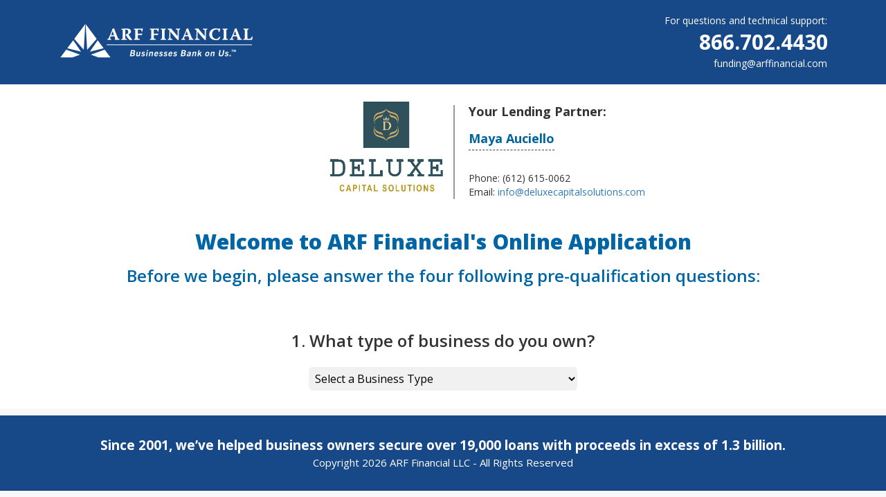

--- FILE ---
content_type: text/html;charset=UTF-8
request_url: https://arffinancial.my.site.com/portal/ARFPreQualify?prequalgd=94ed5249-c264-4ef0-94e9-31c2d7f98934&RPId=003f3000027Aw7xAAC&URLSource=Web
body_size: 35051
content:

<!DOCTYPE HTML PUBLIC "-//W3C//DTD HTML 4.01 Transitional//EN" "http://www.w3.org/TR/html4/loose.dtd">
<html lang="en-US" prefix="og: http://ogp.me/ns#" xmlns:fb="http://ogp.me/ns/fb#" xmlns:og="http://ogp.me/ns#">
        <head>
<script src="/portal/static/111213/js/perf/stub.js" type="text/javascript"></script><script src="/portal/faces/a4j/g/3_3_3.Finalorg.ajax4jsf.javascript.AjaxScript?rel=1768424086000" type="text/javascript"></script><script src="/portal/jslibrary/1637251311258/sfdc/VFRemote.js" type="text/javascript"></script><script src="/portal/jslibrary/1752551382258/ui-sfdc-javascript-impl/SfdcCore.js" type="text/javascript"></script><script src="/portal/jslibrary/1746634855258/sfdc/IframeThirdPartyContextLogging.js" type="text/javascript"></script><script src="/portal/resource/1527153562000/ARF_JS/js/jquery.min.js" type="text/javascript"></script><script src="/portal/static/111213/js/picklist4.js" type="text/javascript"></script><script src="/portal/jslibrary/1686615502258/sfdc/VFState.js" type="text/javascript"></script><link class="user" href="/portal/resource/1594904941000/ARF_CSS/css/custom.css" rel="stylesheet" type="text/css" /><link class="user" href="/portal/resource/1594904941000/ARF_CSS/css/registrationpage.css" rel="stylesheet" type="text/css" /><script src="/portal/jslibrary/1647410351258/sfdc/NetworkTracking.js" type="text/javascript"></script><script>try{ NetworkTracking.init('/portal/_ui/networks/tracking/NetworkTrackingServlet', 'network', '0664y000000I6im'); }catch(x){}try{ NetworkTracking.logPageView();}catch(x){}</script><script>(function(UITheme) {
    UITheme.getUITheme = function() { 
        return UserContext.uiTheme;
    };
}(window.UITheme = window.UITheme || {}));</script><script type="text/javascript">
Visualforce.remoting.Manager.add(new $VFRM.RemotingProviderImpl({"vf":{"vid":"0664y000000I6im","xhr":false,"dev":false,"tst":false,"dbg":false,"tm":1768784957012,"ovrprm":false},"actions":{"ARFRegistration":{"ms":[{"name":"validateChangeUserDetails","len":4,"ns":"","ver":63.0,"csrf":"VmpFPSxNakF5Tmkwd01TMHlNbFF3TVRvd09Ub3hOeTR3TVRKYSx2dS1sa3JORHRVZW84VDhCc1BoY2lkTnpkT3BqcFhlUWRhUGQzUHFGbTR3PSxPREJoWVdWag==","authorization":"[base64].Q2lsQlVrWlNaV2RwYzNSeVlYUnBiMjR1ZG1Gc2FXUmhkR1ZEYUdGdVoyVlZjMlZ5UkdWMFlXbHNjdz09.Z2wesrYamD3dSPpqOlckIqiHXRTcPEUdtTiZrqIJIpw="},{"name":"validateUserDetails","len":3,"ns":"","ver":63.0,"csrf":"VmpFPSxNakF5Tmkwd01TMHlNbFF3TVRvd09Ub3hOeTR3TVRWYSxGOVZISHRwaFVSM1U2WFQ1S2hIdHpoRERIUDBSZEVQUGZtSnVoWVBwWTFZPSxZMkU0WlRNMg==","authorization":"[base64].Q2lOQlVrWlNaV2RwYzNSeVlYUnBiMjR1ZG1Gc2FXUmhkR1ZWYzJWeVJHVjBZV2xzY3c9PQ==.qv8iPec3n41q4Ucfkpy78tWJUCHsTXBVtvu4qhC3KqA="},{"name":"verifyUser","len":3,"ns":"","ver":63.0,"csrf":"VmpFPSxNakF5Tmkwd01TMHlNbFF3TVRvd09Ub3hOeTR3TVRoYSw0RDZsSjlyN2YyWlhYUldLc3B0eG90VnJrd3NydjVFZkwzQ09BTldtMFFnPSxOVE01TXpKag==","authorization":"[base64].Q2hwQlVrWlNaV2RwYzNSeVlYUnBiMjR1ZG1WeWFXWjVWWE5sY2c9PQ==.Lkwdx26UqwVFbAPt16YELP7LKvL61s_EhdICl9b7On0="},{"name":"verifyUserEmailAndPhone","len":3,"ns":"","ver":63.0,"csrf":"VmpFPSxNakF5Tmkwd01TMHlNbFF3TVRvd09Ub3hOeTR3TVRsYSxxVnJtSE1lTEZzdXhjdG9xcGlhc29Tci1UdWo5WWUzdFpUdkthd0N2Tm00PSxNV0V3TmpObQ==","authorization":"[base64].Q2lkQlVrWlNaV2RwYzNSeVlYUnBiMjR1ZG1WeWFXWjVWWE5sY2tWdFlXbHNRVzVrVUdodmJtVT0=.CndBAtNNTFKZf9nwF_xQpcMwb-B2JVdrHajoeNEw9sM="}],"prm":1}},"service":"portal/apexremote"}));
</script><meta HTTP-EQUIV="PRAGMA" CONTENT="NO-CACHE" />
<meta HTTP-EQUIV="Expires" content="Mon, 01 Jan 1990 12:00:00 GMT" />

            <title>
                ARF - Pre-Qualify
            </title>
            <meta charset="utf-8" content="text/html;" http-equiv="Content-Type" />
            <meta name="author" /> 
            <meta content="IE=edge" http-equiv="X-UA-Compatible" />
            <meta content="width=device-width, initial-scale=1" name="viewport" />
            
            
            <meta content="Business Loan Financial Company | ARF Financial" property="og:title" />
            <meta content="ARF Financial is a business loan financial company that caters to the needs of small businesses in hospitality and other industries. Get a quote today! It’s free and won’t affect your credit." property="og:description" />
            <meta content="https://arffinancial.force.com/portal/ARFRegistration/" property="og:url" />
            <meta content="ARF Financial" property="og:site_name" />
            <meta content="https://www.arffinancial.com/wp-content/uploads/2018/09/Registration-Background-Preview.jpg" property="og:image" /> 
            <meta content="website" property="og:type" />
            <meta content="en_US" property="og:locale" />
            
            
            
            <script type="text/javascript">var da_data =daddy_init('{"da_token":"00N40000002flH0","da_url":"00N40000002flH6"}');var clicky_custom = {session: {DaddyAnalytics: da_data}};</script>
            <script src="//hello.staticstuff.net/w/__stats.js" type="text/javascript"></script>
            <script type="text/javascript">try{ clicky.init(100706955); }catch(e){}</script>
            
            
            <script async="true" src="https://www.googletagmanager.com/gtag/js?id=UA-47698050-1"></script>
            <script>
                window.dataLayer = window.dataLayer || [];
            function gtag(){dataLayer.push(arguments);}
            gtag('js', new Date());
            
            gtag('config', 'AW-1056086952');
            gtag('config', 'UA-47698050-1', {
                'linker': {
                    'accept_incoming': true,
                    'domains': ['arffinancial.com', 'arffinancial.force.com']
                }
            });
            
            </script>
            
            
            <script data-obct="true" type="text/javascript">
            /** DO NOT MODIFY THIS CODE**/
            !function(_window, _document) {
                var OB_ADV_ID='00f2cfb1265eda82cd5d70a77f51a967ef';
                if (_window.obApi) {var toArray = function(object) {return Object.prototype.toString.call(object) === '[object Array]' ? object : [object];};_window.obApi.marketerId = toArray(_window.obApi.marketerId).concat(toArray(OB_ADV_ID));return;}
                var api = _window.obApi = function() {api.dispatch ? api.dispatch.apply(api, arguments) : api.queue.push(arguments);};api.version = '1.1';api.loaded = true;api.marketerId = OB_ADV_ID;api.queue = [];var tag = _document.createElement('script');tag.async = true;tag.src = '//amplify.outbrain.com/cp/obtp.js';tag.type = 'text/javascript';var script = _document.getElementsByTagName('script')[0];script.parentNode.insertBefore(tag, script);}(window, document);
            obApi('track', 'PAGE_VIEW');
            </script>
            
            <script>         
            //Bing pixel
            (function(w,d,t,r,u){var f,n,i;w[u]=w[u]||[],f=function(){var o={ti:"25052065"};o.q=w[u],w[u]=new UET(o),w[u].push("pageLoad")},n=d.createElement(t),n.src=r,n.async=1,n.onload=n.onreadystatechange=function(){var s=this.readyState;s&&s!=="loaded"&&s!=="complete"||(f(),n.onload=n.onreadystatechange=null)},i=d.getElementsByTagName(t)[0],i.parentNode.insertBefore(n,i)})(window,document,"script","//bat.bing.com/bat.js","uetq");
            </script>         
            
            
            <script type="text/javascript">
            /* Marketo */
            document.write(unescape("%3Cscript src='//munchkin.marketo.net/munchkin.js' type='text/javascript'%3E%3C/script%3E"));
            
            /* Hotjar Tracking Code for https://arffinancial.force.com/portal/  */
            (function(h,o,t,j,a,r){
                h.hj=h.hj||function(){(h.hj.q=h.hj.q||[]).push(arguments)};
                h._hjSettings={hjid:940204,hjsv:6};
                a=o.getElementsByTagName('head')[0];
                r=o.createElement('script');r.async=1;
                r.src=t+h._hjSettings.hjid+j+h._hjSettings.hjsv;
                a.appendChild(r);
            })(window,document,'https://static.hotjar.com/c/hotjar-','.js?sv=');
            </script>
            
            
            <script>Munchkin.init('105-IRP-815');</script>
                    
                    <script src="https://ajax.googleapis.com/ajax/libs/angularjs/1.3.14/angular.min.js"></script>
            
            
            <link href="https://cdnjs.cloudflare.com/ajax/libs/twitter-bootstrap/3.3.7/css/bootstrap.css" rel="stylesheet" />
            
            
            <link href="https://fonts.googleapis.com/css?family=Open+Sans:400,600,300,700,800" rel="stylesheet" type="text/css" />
            
            
            <link crossorigin="anonymous" href="https://cdnjs.cloudflare.com/ajax/libs/selectize.js/0.12.6/css/selectize.bootstrap3.min.css" integrity="sha256-ze/OEYGcFbPRmvCnrSeKbRTtjG4vGLHXgOqsyLFTRjg=" rel="stylesheet" />
            
            <script src="https://www.google.com/recaptcha/api.js" type="text/javascript"></script>
            
            <script>
                $(window).load(function() {
                    $(".se-pre-con").fadeOut("slow");
                    //alert('load function...');
                    
                    /* show Pre Qualify Popup */
                    
                    
                    var PreQualItem = 'BrowserInfo='+getBrowserInfo();
                    var browserTxtFld = document.getElementById('ARFPreQualify:formPreQualify:browserTxtFld');
                    browserTxtFld.innerHTML = PreQualItem;
                //alert('browserTxtFld.innerHTML: ' + browserTxtFld.innerHTML);
                    
                var initSelectedARFBusinessTypeCntl=  document.getElementById('ARFPreQualify:formPreQualify:businessTypeSelect');
                initSelectedARFBusinessTypeCntl.value = 'None';
                
                sessionStorage.clear();
                //var initSelectedARFBusinessType=  document.getElementById('ARFPreQualify:formPreQualify:businessTypeSelect').value; //'';
                //alert('initSelectedARFBusinessType: ' + initSelectedARFBusinessType);
                //alert('initSelectedARFBusinessType == null: ' + (initSelectedARFBusinessType == null));
                //alert('initSelectedARFBusinessType == '': ' + (initSelectedARFBusinessType == ''));
                // if(initSelectedARFBusinessType != null)
                //   if(initSelectedARFBusinessType != 'None')
                //    window.location.reload(true); // force refresh
                //alert('initSelectedARFBusinessType: ' + initSelectedARFBusinessType);
                });
            
            
            var nVer = navigator.appVersion;
            var nAgt = navigator.userAgent;
            var browserName  = navigator.appName;
            var fullVersion  = ''+parseFloat(navigator.appVersion); 
            var majorVersion = parseInt(navigator.appVersion,10);
            var infoTxt = '';
            
            function getBrowserInfo(){
                //alert('getBrowserInfo..');
                nVer = navigator.appVersion;
                nAgt = navigator.userAgent;
                //alert('getBrowserInfo2..' + nVer + ' / ' + nAgt);
                browserName  = navigator.appName;
                fullVersion  = ''+parseFloat(navigator.appVersion); 
                majorVersion = parseInt(navigator.appVersion,10);
                var nameOffset,verOffset,ix;        
                
                //alert(nAgt);
                //alert('nAgt.indexOf("Chrome"): ' + nAgt.indexOf("Chrome"));
                
                //IsChrome: window.navigator.userAgent.indexOf("Chrome") > -1;
                if(nAgt.indexOf("Chrome") > -1)
                    browserName = "Chrome";
                //IsIE: window.navigator.userAgent.indexOf("MSIE ") > -1 || !!navigator.userAgent.match(/Trident.*rv\:11\./);
                if(nAgt.indexOf("MSIE ") > -1 || !!nAgt.match(/Trident.*rv\:11\./))
                    browserName = "Internet Explorer";
                //IsEdge: window.navigator.userAgent.indexOf("Edge/") > -1;
                if(nAgt.indexOf("Edge/") > -1)
                    browserName = "Edge";
                //IsSafari: window.navigator.userAgent.indexOf("Safari") > -1 && window.navigator.userAgent.indexOf('Chrome') == -1;
                if(nAgt.indexOf("Safari") > -1 && nAgt.indexOf('Chrome') == -1)
                    browserName = "Safari";
                //IsFirefox: window.navigator.userAgent.indexOf("Firefox") > -1;
                if(nAgt.indexOf("Firefox") > -1)
                    browserName = "Firefox";
                //IsChromiumEdge: window.navigator.userAgent.indexOf("Edg/") > -1; // for new edge chromium
                if(nAgt.indexOf("Edg/") > -1)
                    browserName = "Edge Chromium";
                /*
        // In Opera, the true version is after "Opera" or after "Version"
        if ((verOffset=nAgt.indexOf("Opera"))!=-1) {
         browserName = "Opera";
         fullVersion = nAgt.substring(verOffset+6);
         if ((verOffset=nAgt.indexOf("Version"))!=-1) 
           fullVersion = nAgt.substring(verOffset+8);
        }
        // In MSIE, the true version is after "MSIE" in userAgent
        else if ((verOffset=nAgt.indexOf("MSIE"))!=-1) {
         browserName = "Microsoft Internet Explorer";
         fullVersion = nAgt.substring(verOffset+5);
        }
        // In Chrome, the true version is after "Chrome" 
        else if ((verOffset=nAgt.indexOf("Chrome"))!=-1) {
         browserName = "Chrome";
         fullVersion = nAgt.substring(verOffset+7);
        }
        // In Safari, the true version is after "Safari" or after "Version" 
        else if ((verOffset=nAgt.indexOf("Safari"))!=-1) {
         browserName = "Safari";
         fullVersion = nAgt.substring(verOffset+7);
         if ((verOffset=nAgt.indexOf("Version"))!=-1) 
           fullVersion = nAgt.substring(verOffset+8);
        }
        // In Firefox, the true version is after "Firefox" 
        else if ((verOffset=nAgt.indexOf("Firefox"))!=-1) {
         browserName = "Firefox";
         fullVersion = nAgt.substring(verOffset+8);
        }
        // In most other browsers, "name/version" is at the end of userAgent 
        else if ( (nameOffset=nAgt.lastIndexOf(' ')+1) < 
                  (verOffset=nAgt.lastIndexOf('/')) ) 
        {
         browserName = nAgt.substring(nameOffset,verOffset);
         fullVersion = nAgt.substring(verOffset+1);
         if (browserName.toLowerCase()==browserName.toUpperCase()) {
          browserName = navigator.appName;
         }
        }
        // trim the fullVersion string at semicolon/space if present
        if ((ix=fullVersion.indexOf(";"))!=-1)
           fullVersion=fullVersion.substring(0,ix);
        if ((ix=fullVersion.indexOf(" "))!=-1)
           fullVersion=fullVersion.substring(0,ix);
        
        majorVersion = parseInt(''+fullVersion,10);
        if (isNaN(majorVersion)) {
         fullVersion  = ''+parseFloat(navigator.appVersion); 
         majorVersion = parseInt(navigator.appVersion,10);
        }
*/
                //alert('getBrowserInfo3.. browserName: ' + browserName + ' / fullVersion: ' + fullVersion + ' / majorVersion: ' + majorVersion);
                
                infoTxt = 'Browser name  = ' + browserName + '<br />' + 'Full version  = ' + fullVersion + '<br />' + 'Major version = ' + majorVersion + '<br />' +
                    'navigator.appName = ' + navigator.appName + '<br />' + 'navigator.userAgent = ' + navigator.userAgent + '<br />';
                
                return infoTxt;
                /*
        document.write(''
         +'Browser name  = '+browserName+'<br>'
         +'Full version  = '+fullVersion+'<br>'
         +'Major version = '+majorVersion+'<br>'
         +'navigator.appName = '+navigator.appName+'<br>'
         +'navigator.userAgent = '+navigator.userAgent+'<br>'
        )
           */     
            }
            
            //alert(getBrowserInfo());  
            
                
            $(document).ready(function() {
                //alert('ready1');
                /*
                         if (sessionStorage.getItem('#ModalPreQualifyPopup') !== 'true') {
                             $('#ModalPreQualifyPopup').modal('show');
                             sessionStorage.setItem('#ModalPreQualifyPopup','true');     
                         }
                         */
                //alert('ARFBusTypeID is : ' + ARFBusTypeID);
                var popup1 = document.getElementById('prequalifyPopup1');
                
                //showprequalifyPopup1 = false;
                //alert('showprequalifyPopup1: ' + showprequalifyPopup1);
                //alert('isAppInvite: ' + isAppInvite + ' / isAppInvite == "true": ' + (isAppInvite == 'true') + ' / ARFBusTypeID: ' + ARFBusTypeID);
                if( (ARFBusTypeID != '' && ARFBusTypeID != null) || isAppInvite == 'true' ){ //&& isAppInvite==false 
                    //alert('hide popup');
                    //showprequalifyPopup1 = false;
                    popup1.style.display = 'none';
                    
                }
                //else
                //   document.getElementById("genPopup").style.display = 'block';
                
                
                
                //alert('ready4');
                /*
                          $('selectBusType').selectize({
                              sortField: 'text'
                          });
                      */   
                fillSelectBusTypes();
                var select = document.getElementById("selectBusType");
                sortSelect(select);
                
                //var PreQualItem = getBrowserInfo();
                //alert(PreQualItem); 
                //callSavePreQualItem('BrowserInfo='+PreQualItem); 
                //alert('return from callSavePreQualItem'); 
                
            });
            
            
            var showprequalifyPopup1 = 'false';
            //alert ('showprequalifyPopup1: ' + showprequalifyPopup1 + ' / showprequalifyPopup1=="true": ' + (showprequalifyPopup1=='true'));
            if(showprequalifyPopup1=='true'){
                
                $('html, body').animate({
                    scrollTop: $("#divfooter").offset().top
                }, 2000);
                
            }
            var ARFBusTypeID = '';
            
            var showprequalifyPopup2 = false;
            var showprequalifyPopup3 = false;
            var showprequalifyPopup4 = false;
            var showprequalifyPopup5 = false;
            var declineReasons = '';
            var SelectedARFBusinessType='';
            
            //alert(sessionStorage.getItem("ARFPreQualify"));
            /* // force refresh
            if (sessionStorage.getItem("Page2Visited")) {
                  sessionStorage.removeItem("Page2Visited");
                  window.location.reload(true); // force refresh page1
             }
             
             //sessionStorage.clear();
             */
            var isExpandedBusiness = false;
            var isExpandedBusinessDecline = false;
            var tibText = '30 days';
            var isAppInvite = 'false';
            var homeBased = false;
            
            var PreQualItem = 'BrowserInfo='+getBrowserInfo(); //JSON.stringify(PreQualItem);
            PreQualItem = PreQualItem + '-break-WebURL=' + window.location.href;
            //alert(PreQualItem);
            //alert('3.134.89.67');
            //callSavePreQualItem();                
            //alert('return from callSavePreQualItem'); 
            
            //alert('showprequalifyPopup1...' + showprequalifyPopup1);
            function clickPreQualifyContinue(itm){
                
                //alert('IPAddress=3.134.89.67');
                
                var popup1 = document.getElementById('prequalifyPopup1');
                var popup2 = document.getElementById('prequalifyPopup2');
                var popup3 = document.getElementById('prequalifyPopup3');
                var popup4 = document.getElementById('prequalifyPopup4');
                var popup5 = document.getElementById('prequalifyPopup5');
                var popupDecline = document.getElementById('prequalifyPopupDecline');
                var minAnnualSalesText = '$200,000';
                var SelectedARFBusinessType = document.getElementById('ARFPreQualify:formPreQualify:businessTypeSelect').value;
                var searchBusType = document.getElementById('searchBusType').value;
                var selectBusTypeIdx = document.getElementById('selectBusType').selectedIndex;
                var ulDeclineReasons = document.getElementById('ulDeclineReasons');
                
                if(SelectedARFBusinessType != '')
                    searchBusType = SelectedARFBusinessType;
                
                //alert('SelectedARFBusinessType: ' + SelectedARFBusinessType);
                //alert('searchBusType: ' + searchBusType + ' / selectBusTypeIdx: ' + selectBusTypeIdx);
                document.getElementById("lblSelectBusTypeError").style.display = 'none'
                if(searchBusType == '' || selectBusTypeIdx==0 || SelectedARFBusinessType =='' || SelectedARFBusinessType == 'None'){
                    //document.getElementById("lblSelectBusTypeError").style.display = 'block';
                    //document.getElementById("lblSelectBusTypeError").innerHTML = 'Please select a Business Type!';
                    return;
                }
                //declineReasons = '';    
                //alert('isExpandedBusiness: ' + isExpandedBusiness + ' / isExpandedBusinessDecline: ' + isExpandedBusinessDecline);
                if(itm=='1'){ 
                    //var index = document.getElementById('mySelect').selectedIndex;
                    showprequalifyPopup1 = false
                    showprequalifyPopup2 = true;
                    popup1.style.display = 'none';
                    popup2.style.display = 'block';
                    //alert(itm);
                    //alert('itm: ' + itm + ' / SelectedARFBusinessType: ' + SelectedARFBusinessType + ' / in code: ');
                    //SelectedARFBusinessType = document.getElementById('ARFPreQualify:formPreQualify:businessTypeSelect').value;
                    //alert('itm: ' + itm + ' / SelectedARFBusinessType: ' + SelectedARFBusinessType);
                    //alert('call callSavePreQualItem(PreQualItem) - PreQualItem: ' + PreQualItem);
                    //PreQualItem = PreQualItem +'-break-BusinessType='+SelectedARFBusinessType; // resave Business Type - if back button hit
                    callSavePreQualItem(PreQualItem); 
                    
                }
                if(itm=='homeBasedYes' || itm=='homeBasedNo'){
                    if(itm=='homeBasedYes')
                        homeBased = true;
                    
                    //check business type for decline reasons
                    if(isExpandedBusiness=='true' && isExpandedBusinessDecline=='true'){
                        var thisReason = '- Your selected industry is not an approved business type.';
                        addDeclineReasonToList(thisReason); //$("#ulDeclineReasons").append('<li>' + thisReason + '</li>');
                        declineReasons = declineReasons + ' ';
                    }
                    
                    popup2.style.display = 'none';
                    popup3.style.display = 'block';
                    
                    if(homeBased){
                        var thisReason = '- Your business is home-based.';
                        addDeclineReasonToList(thisReason); //$("#ulDeclineReasons").append('<li>' + thisReason + '</li>');
                        declineReasons = declineReasons + ' ';
                    }
                    
                    //PreQualItem = 'WebURL=' + window.location.href;
                    //alert(PreQualItem);
                    //callSavePreQualItem(PreQualItem);
                    //alert('itm: ' + itm + ' / ARFBusTypeID: ' + ARFBusTypeID + ' / in code: ');

                }
                if(itm=='grossSalesAtLeastYes' || itm=='grossSalesAtLeastNo'){
                    popup3.style.display = 'none';
                    popup4.style.display = 'block';
                    //alert(itm);
                    thisReason = '- Your annual sales are below $200,000.';
                    
                    if(itm=='grossSalesAtLeastNo')
                        addDeclineReasonToList(thisReason); //$("#ulDeclineReasons").append('<li>' + thisReason + '</li>');
                    //declineReasons='Revenue Too Low';
                    //alert('declineReasons: ' + declineReasons);
                }
                else{
                    declineReasons = '';
                }
                
                if(itm=='tibGreaterYes' || itm=='tibGreaterNo'){
                    popup4.style.display = 'none';
                    //alert(itm);
                    if(itm=='tibGreaterNo'){
                        var thisReason = 'Time in Business is Too Short';
                        if(declineReasons.length > 0)
                            declineReasons=thisReason + ' and ' + declineReasons;
                        else
                            declineReasons = thisReason;
                        thisReason = '- Your business has not been open and operating under the <br />same ownership for ' + tibText + ' or longer.';
                        addDeclineReasonToList(thisReason);
                    }
                    else{
                        //alert('isExpandedBusiness==true : ' + (isExpandedBusiness=='true' ) + ' / isExpandedBusinessDecline==true: ' + (isExpandedBusinessDecline=='true'));
                        if(isExpandedBusiness=='true' && isExpandedBusinessDecline=='true'){
                            var thisReason = 'Industry Not Approved';
                            if(declineReasons.length > 0)
                                declineReasons=declineReasons + ' and ' + thisReason;
                            else
                                declineReasons = thisReason;
                            
                        }
                    }
                    
                    
                    //alert('homeBased: ' + homeBased);
                    
                    //alert('homeBased check - declineReasons: ' + declineReasons);
                    if(homeBased){
                        //alert('in homeBased...');
                        var thisReason = 'Home Based Business';
                        if(declineReasons.length > 0){
                            if(declineReasons.includes(' and ')){
                                declineReasons = declineReasons.replace(' and ',', ');
                            }
                            
                            declineReasons = declineReasons + ' and ';
                        }
                        declineReasons= declineReasons + thisReason;
                        
                        
                        //alert('end homeBased... - declineReasons: ' + declineReasons);
                    }
                    
                    //alert('final check - declineReasons.length: ' + declineReasons.length);
                    if(declineReasons.length == 0){
                        popup5.style.display = 'block';
                    }
                    else{
                        //alert(declineReasons + ' - clickPreQualifyContinue!!');
                        //update text in Decline panel
                        popupDecline.style.display = 'block';
                        document.getElementById("lblDeclineReasons").innerHTML = declineReasons;
                        document.getElementById("lblTIB").innerHTML = tibText.replace(/\b\w/g, l => l.toUpperCase());
                        document.getElementById("lblMinAnnualSales").innerHTML = minAnnualSalesText;
                    }
                }
                
                if(itm=='continue'){
                    popup5.style.display = 'none';
                    //alert(itm);
                    //alert('/portal/ARFRegistration');
                    callPreQualifyContinue(); //reload Registration page with business type 
                }
                
            }
            
            function addDeclineReasonToList(thisReason){
                $("#ulDeclineReasons").append('<li>' + thisReason + '</li>');
            }
            
            /*
                var processSelectedARFBusinessType = function(SelectedARFBusinessType){
                    alert('Returned Value: ' + SelectedARFBusinessType);
                };
                */
            function clickPreQualifyExit(itm){
                
            }
            
            function filterBusType() {
                //alert('filter');
                var keyword = document.getElementById("searchBusType").value;
                var select = document.getElementById("selectBusType");
                var btnContinueBusType = document.getElementById("ARFPreQualify:formPreQualify:btnContinueBusType");
                var arfapplink = document.getElementById("arfapplink");
                var selectCount = 0;
                
                for (var i = 0; i < select.length; i++) {
                    var txt = select.options[i].text;
                    var include = txt.toLowerCase().startsWith(keyword.toLowerCase());
                    select.options[i].style.display = include ? 'list-item':'none';
                    /* if (txt.substring(0, keyword.length).toLowerCase() !== keyword.toLowerCase() && keyword.trim() !== "") {
                            select.options[i].style.display = 'none';
                        } else {
                            select.options[i].style.display = 'list-item';
                            selectCount = selectCount + 1;
                        }
                        */
                        if(include)
                            selectCount = selectCount + 1;
                    }
                    //alert(selectCount);
                    if (selectCount > 0)
                        if (selectCount < 10)
                            select.size = selectCount+1;
                        else
                            select.size = 10;
                    else{
                        select.options[0].style.display = 'none';
                        select.size = 3;
                    }
                    
                    //if (selectCount == 1)
                    //    select.selectedIndex = 0;
                    /*
                    select.size = 10;
                    if (selectCount < 10)
                        select.size = selectCount;
                    
                    if (selectCount == 1)
                         select.selectedIndex = 0; 
                    */
                    
                    if(selectCount==0){
                        select.style.display = 'none';
                        btnContinueBusType.style.display = 'none';
                        arfapplink.style.display = '';
                    }
                    else{
                        select.style.display = 'block';
                        btnContinueBusType.style.display = 'none';
                        arfapplink.style.display = 'none';
                    }
                    
                    
                }
            
            function showBusTypeList() {
                var e = document.getElementById("selectBusType");
                e.style.display = 'block';
                
                var btnContinueBusType = document.getElementById("ARFPreQualify:formPreQualify:btnContinueBusType");
                var arfapplink = document.getElementById("arfapplink");
                //alert( btnContinueBusType.style.display);
                btnContinueBusType.style.display = 'none';
                arfapplink.style.display = 'none';
            }
            /*
                function hideBusTypeList() {
                    var e = document.getElementById("selectBusType");
                    e.style.display = 'none';
                    
                }
                */
            function saveSelection() {
                var e = document.getElementById("selectBusType");
                var searchBusType = document.getElementById("searchBusType");
                //alert('e.selectedIndex: ' + e.selectedIndex);
                var selectedValue = e.options[e.selectedIndex].value;
                //alert('selectedValue: ' + selectedValue);
                searchBusType.value = selectedValue;
                e.style.display = 'none';
                
                var btnContinueBusType = document.getElementById("ARFPreQualify:formPreQualify:btnContinueBusType");
                var arfapplink = document.getElementById("arfapplink");
                btnContinueBusType.style.display = '';
                arfapplink.style.display = '';
                
                saveBusTypeSelection(selectedValue);
            }
            
            function fillSelectBusTypes() {
                //alert('call fillSelectBusTypes...');
                var oldselect = document.getElementById('ARFPreQualify:formPreQualify:businessTypeSelect');
                var selectBusTypes = document.getElementById('selectBusType');
                //select.options = null;
                //alert('begin building select options... oldselect.size(): ' + oldselect.length);
                //alert('begin building select options');
                
                //remove entries
                //alert('selectBusTypes.length: ' + selectBusTypes.length);
                var len = selectBusTypes.length;
                for (i = len-1; i >= 0; i--) {
                    selectBusTypes.options[i] = null;
                }
                //alert('selectBusTypes.length: ' + selectBusTypes.length);
                
                for (var i = 0; i < oldselect.length; i++) {
                    var txt = oldselect.options[i].text;
                    if(txt.startsWith('Select ') == false) {
                        
                        // add new entries
                        var opt = document.createElement('option');
                        opt.value= txt;
                        opt.innerHTML = txt; // whatever property it has
                        //alert('adding option: ' + opt.value);
                        // then append it to the select element
                        selectBusTypes.appendChild(opt);
                    }
                    //else
                    //alert('skip entry: ' + txt);
                    
                }
                //alert('selectBusTypes.length: ' + selectBusTypes.length);
                
                //alert('end call fillSelectBusTypes...');
                
                autocomplete(selectBusTypes,selectBusTypes.options);
            }
            
            function sortSelect(selElem) {
                var tmpAry = new Array();
                for (var i=0;i<selElem.options.length;i++) {
                    tmpAry[i] = new Array();
                    tmpAry[i][0] = selElem.options[i].text;
                    tmpAry[i][1] = selElem.options[i].value;
                }
                tmpAry.sort();
                while (selElem.options.length > 0) {
                    selElem.options[0] = null;
                }
                for (var i=0;i<tmpAry.length;i++) {
                    var op = new Option(tmpAry[i][0], tmpAry[i][1]);
                    selElem.options[i] = op;
                }
                return;
            }
            
            function closeWindow(){
                //alert('close');
                //window.opener = self;
                //window.close();
                
                window.opener.location.reload();
                window.close();
                
                //return true;
            }
            
            
            
            var countries = ["Afghanistan","Albania","Algeria","Andorra","Angola","Anguilla","Antigua &#38; Barbuda","Argentina","Armenia","Aruba","Australia","Austria","Azerbaijan","Bahamas","Bahrain","Bangladesh","Barbados","Belarus","Belgium","Belize","Benin","Bermuda","Bhutan","Bolivia","Bosnia &#38; Herzegovina","Botswana","Brazil","British Virgin Islands","Brunei","Bulgaria","Burkina Faso","Burundi","Cambodia","Cameroon","Canada","Cape Verde","Cayman Islands","Central Arfrican Republic","Chad","Chile","China","Colombia","Congo","Cook Islands","Costa Rica","Cote D Ivoire","Croatia","Cuba","Curacao","Cyprus","Czech Republic","Denmark","Djibouti","Dominica","Dominican Republic","Ecuador","Egypt","El Salvador","Equatorial Guinea","Eritrea","Estonia","Ethiopia","Falkland Islands","Faroe Islands","Fiji","Finland","France","French Polynesia","French West Indies","Gabon","Gambia","Georgia","Germany","Ghana","Gibraltar","Greece","Greenland","Grenada","Guam","Guatemala","Guernsey","Guinea","Guinea Bissau","Guyana","Haiti","Honduras","Hong Kong","Hungary","Iceland","India","Indonesia","Iran","Iraq","Ireland","Isle of Man","Israel","Italy","Jamaica","Japan","Jersey","Jordan","Kazakhstan","Kenya","Kiribati","Kosovo","Kuwait","Kyrgyzstan","Laos","Latvia","Lebanon","Lesotho","Liberia","Libya","Liechtenstein","Lithuania","Luxembourg","Macau","Macedonia","Madagascar","Malawi","Malaysia","Maldives","Mali","Malta","Marshall Islands","Mauritania","Mauritius","Mexico","Micronesia","Moldova","Monaco","Mongolia","Montenegro","Montserrat","Morocco","Mozambique","Myanmar","Namibia","Nauro","Nepal","Netherlands","Netherlands Antilles","New Caledonia","New Zealand","Nicaragua","Niger","Nigeria","North Korea","Norway","Oman","Pakistan","Palau","Palestine","Panama","Papua New Guinea","Paraguay","Peru","Philippines","Poland","Portugal","Puerto Rico","Qatar","Reunion","Romania","Russia","Rwanda","Saint Pierre &#38; Miquelon","Samoa","San Marino","Sao Tome and Principe","Saudi Arabia","Senegal","Serbia","Seychelles","Sierra Leone","Singapore","Slovakia","Slovenia","Solomon Islands","Somalia","South Africa","South Korea","South Sudan","Spain","Sri Lanka","St Kitts &#38; Nevis","St Lucia","St Vincent","Sudan","Suriname","Swaziland","Sweden","Switzerland","Syria","Taiwan","Tajikistan","Tanzania","Thailand","Timor L'Este","Togo","Tonga","Trinidad &#38; Tobago","Tunisia","Turkey","Turkmenistan","Turks &#38; Caicos","Tuvalu","Uganda","Ukraine","United Arab Emirates","United Kingdom","United States of America","Uruguay","Uzbekistan","Vanuatu","Vatican City","Venezuela","Vietnam","Virgin Islands (US)","Yemen","Zambia","Zimbabwe"];
            
            function autocomplete(inp, arr) {
                /*the autocomplete function takes two arguments,
                  the text field element and an array of possible autocompleted values:*/
                var currentFocus;
                /*execute a function when someone writes in the text field:*/
                inp.addEventListener("input", function(e) {
                    var a, b, i, val = this.value;
                    /*close any already open lists of autocompleted values*/
                    closeAllLists();
                    if (!val) { return false;}
                    currentFocus = -1;
                    /*create a DIV element that will contain the items (values):*/
                    a = document.createElement("DIV");
                    a.setAttribute("id", this.id + "autocomplete-list");
                    a.setAttribute("class", "autocomplete-items");
                    /*append the DIV element as a child of the autocomplete container:*/
                    this.parentNode.appendChild(a);
                    /*for each item in the array...*/
                    for (i = 0; i < arr.length; i++) {
                        /*check if the item starts with the same letters as the text field value:*/
                        if (arr[i].substr(0, val.length).toUpperCase() == val.toUpperCase()) {
                            /*create a DIV element for each matching element:*/
                            b = document.createElement("DIV");
                            /*make the matching letters bold:*/
                            b.innerHTML = "<strong>" + arr[i].substr(0, val.length) + "</strong>";
                            b.innerHTML += arr[i].substr(val.length);
                            /*insert a input field that will hold the current array item's value:*/
                            b.innerHTML += "<input type='hidden' value='" + arr[i] + "'>";
                            /*execute a function when someone clicks on the item value (DIV element):*/
                            b.addEventListener("click", function(e) {
                                /*insert the value for the autocomplete text field:*/
                                inp.value = this.getElementsByTagName("input")[0].value;
                                /*close the list of autocompleted values,
                              (or any other open lists of autocompleted values:*/
                                closeAllLists();
                            });
                            a.appendChild(b);
                        }
                    }
                });
                /*execute a function presses a key on the keyboard:*/
                inp.addEventListener("keydown", function(e) {
                    var x = document.getElementById(this.id + "autocomplete-list");
                    if (x) x = x.getElementsByTagName("div");
                    if (e.keyCode == 40) {
                        /*If the arrow DOWN key is pressed,
                        increase the currentFocus variable:*/
                        currentFocus++;
                        /*and and make the current item more visible:*/
                        addActive(x);
                    } else if (e.keyCode == 38) { //up
                        /*If the arrow UP key is pressed,
                        decrease the currentFocus variable:*/
                            currentFocus--;
                            /*and and make the current item more visible:*/
                            addActive(x);
                        } else if (e.keyCode == 13) {
                            /*If the ENTER key is pressed, prevent the form from being submitted,*/
                            e.preventDefault();
                            if (currentFocus > -1) {
                                /*and simulate a click on the "active" item:*/
                                if (x) x[currentFocus].click();
                            }
                        }
                });
                function addActive(x) {
                    /*a function to classify an item as "active":*/
                    if (!x) return false;
                    /*start by removing the "active" class on all items:*/
                    removeActive(x);
                    if (currentFocus >= x.length) currentFocus = 0;
                    if (currentFocus < 0) currentFocus = (x.length - 1);
                    /*add class "autocomplete-active":*/
                    x[currentFocus].classList.add("autocomplete-active");
                }
                function removeActive(x) {
                    /*a function to remove the "active" class from all autocomplete items:*/
                    for (var i = 0; i < x.length; i++) {
                        x[i].classList.remove("autocomplete-active");
                    }
                }
                function closeAllLists(elmnt) {
                    /*close all autocomplete lists in the document,
                    except the one passed as an argument:*/
                    var x = document.getElementsByClassName("autocomplete-items");
                    for (var i = 0; i < x.length; i++) {
                        if (elmnt != x[i] && elmnt != inp) {
                            x[i].parentNode.removeChild(x[i]);
                        }
                    }
                }
                /*execute a function when someone clicks in the document:*/
                document.addEventListener("click", function (e) {
                    closeAllLists(e.target);
                });
            }
                

                </script>
                     
            <style type="text/css">
                #header .head-links a{
                    padding: 0 15px !important;
                }
                #loading {
                    -webkit-animation: rotation 2s infinite linear;
                }
               .dfn{
                    display: none !important;
                }
               .g-recaptcha {
                    display: inline-block;
                }
               .se-pre-con {
                    position: fixed;
                    left: 0px;
                    top: 0px;
                    width: 100%;
                    height: 100%;
                    z-index: 9999;
                    background-color: #000000bd;
                }
               .se-pre-con1{
                    position: fixed;
                    left: 0px;
                    top: 0px;
                    width: 100%;
                    height: 100%;
                    z-index: 9999;
                    background: url(/portal/resource/1527150201000/ARFLoading) center no-repeat;
                    animation:spin 5s linear infinite;
                }
                @-webkit-keyframes rotation {
                  from {
                    -webkit-transform: rotate(0deg);
                  }
                  to {
                    -webkit-transform: rotate(359deg);
                  }
                }
                @keyframes spin{
                    from{transform:rotate(0deg)}
                    to{transform:rotate(360deg)}    
                } 

            </style>          

            <style type="text/css">
                .custPopup{
                    background-color: white;
                    border-width: 5px;
                    border-style: solid;
                    z-index: 9999;
                /* left: 50%; 
                    padding:10px;                
                    
                */
                    position: absolute;
                    /* These are the 3 css properties you will need to change so the popup 
                    displays in the center of the screen. First set the width. Then set 
                    margin-left to negative half of what the width is. You can add 
                    the height property for a fixed size pop up if you want.*/
                    width: 70%;
                    max-width: 500px;
                    height: auto;
                /*  height: auto; */
                /*  margin-left: -250px; */
                /*  margin: 15% 25%;  */ /* 15% from the top and centered */
                    padding: 20px;      
                    display: inline-block;
                    zoom: 1;
                    display*: inline; /* ie hack */
                    left: 50%;
                    top: 50%;
                    transform: translate(-50%, -50%);
                }
                
                .popupBackground{
                    background-color:black;
                    opacity: 0.40;
                    filter: alpha(opacity = 50);
                    position: fixed;
                    width: 100%;
                    height: 100%; 
                    top: 0;
                    left: 0;
                    z-index: 9998;
                

                }
                 
                .blur{
                    /* Add the blur effect */
                    filter: blur(8px);
                    -webkit-filter: blur(8px);
                    
                }
                
                
                .textARFBlue  /* //2015-06-04 */
                    {
                        color:#0065a5;
                    }
                
                * {
                    font-family: 'Open Sans';
                    font-style: normal;
                    
                }
                .light { 
                    font-weight: 300;
                }
                .regular { 
                    font-weight: 400;
                }
                .semibold { 
                    font-weight: 600;
                }
                .bold { 
                    font-weight: 700;
                }
                .extrabold { 
                    font-weight: 800;
                }  
                
                h2 { 
                    font-weight: 800; 
                }  
                
                h3 { 
                    font-weight: 600; 
                }  
                 
                .prequalifyPanel{
                    max-height: 1600px;
                    overflow-y: scroll;
                }
                
                .sectionctrl {
                    min-height: 400px;
                }
                
                .prequalifyPanel1{
                    border-style: none;
                    /* left: 50%; 
                        padding:10px; 
                    */
                    /* These are the 3 css properties you will need to change so the popup 
                    displays in the center of the screen. First set the width. Then set 
                    margin-left to negative half of what the width is. You can add 
                    the height property for a fixed size pop up if you want.*/
                    width: 80%;
                    max-width: 1200px;
                    height: 500px;
                    padding: 20px;      
                    display: inline-block;
                    zoom: 1;
                    display*: inline; /* ie hack */
                    left: 50%;
                    top: 50%;
                    transform: translate(-50%, -50%);
                    margin: auto;
                
                    /* rounded corners */
                    border-radius: 10px;
                
                }
                 
                .prequalifyPopup{
                    background-color: #174888;
                /* border-width: 5px; */
                    border-style: none;
                    z-index: 9999;
                /* left: 50%; 
                    padding:10px; 
                */
                    position: absolute;
                    /* These are the 3 css properties you will need to change so the popup 
                    displays in the center of the screen. First set the width. Then set 
                    margin-left to negative half of what the width is. You can add 
                    the height property for a fixed size pop up if you want.*/
                    width: 80%;
                    max-width: 1200px;
                    height: 500px;
                /*  height: auto; */
                /*  margin-left: -250px; */
                /*  margin: 15% 25%;  */ /* 15% from the top and centered */
                    padding: 20px;      
                    display: inline-block;
                    zoom: 1;
                    display*: inline; /* ie hack */
                    left: 50%;
                    top: 50%;
                    transform: translate(-50%, -50%);
                    margin: auto;
                
                    /* rounded corners */
                    border-radius: 10px;
                    
                }
                
                
                .vertical-center {
                    text-align: center;
                    position: relative;
                    top: 50%;
                    -ms-transform: translateY(-50%);
                    -webkit-transform: translateY(-50%);
                    transform: translateY(-50%);
                }
                 
                .vertical-center2 {
                  margin: 0;
                  position: absolute;
                  top: 50%;
                  -ms-transform: translateY(-50%);
                  transform: translateY(-50%);
                }
                
                
                .preQualBox {
                    border-style:solid;
                    /* border-color:white;  */
                    border-color: rgb(218, 215, 215);
                    background-color: #f1f1f1; /* rgb(223, 221, 221);  */
                    color: #174888;
                    width: 235px; / * 25%; */ 
                    height:60px;
                    line-height: 1.2em;
                    margin: 15px;
                /*padding: 10px 15px;*/
                    border-radius: 10px;
                    text-align:center;
                    font-weight: 600; 
                    font-size: 16px;
                    
                }
                
                .preQualQuestion {
                    height: 75px;
                    text-align:center;
                    font-size: 28px;
                    margin: 8px 0px 0px 0px;
                }
                
                .preQualHeader {
                    margin: 40px 0px 0px 0px;
                    text-align:center;
                }
                
                .centersinglequestion {
                /* height: 100%; */
                    margin: 40px 0px 30px 0px;
                    text-align:center;
                }
 
                .searchBox{
                    margin: 10px;
                    width: 370px;
                    color: black;
                }
                
                .selectBox{
                    margin: auto; 
                    padding: 5px 5px;
                    height: 170px; 
                    color: black; 
                    font-size: 16px;
                    display: none; 
                    z-index:999;
                }
                 
                .selectWrapper{
                    border-radius: 7px;
                    display: inline-block;
                    overflow: hidden;
                    background: #f1f1f1; /* rgb(218, 215, 215); */
                    border: 1px solid #ffffff;
                }
                
                
                .btn{
                    text-align: center;
                    background-color: #cd9d2f;
                /*   padding: 10px 15px 10px 15px;  */
                /*  margin: 0px 0px 0px 0px; */
                    font-size: 20px;
                    border-style: none;
                /*  border-radius: 7px; */
                    line-height: initial;
                }
                
                .btn-qual {
                    width: 80px;
                    height: 50px;
                }
                
                .btn-qualyes {
                    margin-right: 20px;
                }
                
                .ulDeclineReasons {
                    list-style-type: none; 
                    color: #CD9D2F; 
                    max-width: 800px; 
                    line-height: 30px;
                    text-align: center;
                    padding: 10px 0px 0px 0px;
                
                }
                
                li {
                    font-weight: 800; 
                    font-size: 22px; 
                    line-height: 25px;
                    margin: 10px 0px;
                }
                
                .pcenter {
                  text-align: center;
                  position: relative;
                  top: 50%;
                  -ms-transform: translateY(-50%);
                  -webkit-transform: translateY(-50%);
                  transform: translateY(-50%);
                }
                
                .footertext {
                    background-color: #174888;
                    width:100%;
                /* height:30px;  */
                    font-size: 18px; 
                    text-align:center; 
                    color: white; 
                /* margin: 0px 0px 0px 0px; */
                
                }
                
                .reqboxes {
                    width:100%; 
                    display: flex; 
                    justify-content: center;
                
                }
                
                .reqdiv{
                    min-height: 350px;
                }

                
                .rplogo {
                    max-height: 130px; 
                    max-width: 250px;
                
                }
                
                .rpdetails {
                
                    border-left-width: 2px; 
                    border-left-style: solid; 
                    border-left-color: #999;
                    padding-left: 20px;
                    white-space:nowrap;
                
                }
                
                /* Autocomplete  */
                .autocomplete {
                  /*the container must be positioned relative:*/
                  position: relative;
                  display: inline-block;
                }
                
                input {
                  border: 1px solid transparent;
                  background-color: #f1f1f1;
                  padding: 10px;
                  font-size: 16px;
                }
                
                .autocomplete-items {
                  position: absolute;
                  border: 1px solid #d4d4d4;
                  border-bottom: none;
                  border-top: none;
                  z-index: 99;
                  /*position the autocomplete items to be the same width as the container:*/
                  top: 100%;
                  left: 0;
                  right: 0;
                }
                .autocomplete-items div {
                  padding: 10px;
                  cursor: pointer;
                  background-color: #fff;
                  border-bottom: 1px solid #d4d4d4;
                }
                .autocomplete-items div:hover {
                  /*when hovering an item:*/
                  background-color: #e9e9e9;
                }
                .autocomplete-active {
                  /*when navigating through the items using the arrow keys:*/
                  background-color: DodgerBlue !important;
                  color: #ffffff;
                }
                  
                @media only screen and (max-width : 1005px){
                    
                    .preQualBox {
                        width: 28%;
                        height: 60px; 
                        margin: 10px 10px;
                    
                    }
                
                    .footertext {
                        font-size: 14px;
                    }
                
                    
                    .preQualQuestion {
                        font-size: 24px;
                    }
                
                }
                
                @media only screen and (max-width : 915px){
                    
                    .preQualBox {
                        width: 28%;
                        height: 60px; 
                        margin: 10px 10px;
                    }
                
                
                }
                @media only screen and (max-width : 769px){
                    custPopup{ width:100%;
                        margin-left: 0px;
                    }
                    
                    .prequalifyPopup{
                        height: 600px;
                    }
                
                    .reqdiv{
                        min-height: 500px;
                    }

                    .preQualBox {
                        width: 80%;
                        height: 75px; 
                        margin: 10px 10px;
                        text-align: center;
                    }
                
                    .centersinglequestion {
                        margin: 15% 0px 15% 0px;
                    }
                
                    .footertext {
                        font-size: smaller;
                    }
                    
                    .preQualQuestion {
                        font-size: 20px;
                    }
                
                
                    .rpinfo {
                        font-size: -10px;
                    }
                
                    .rpinfophoneemail {
                        font-size: -10px;
                    }
                }
                
                @media only screen and (max-width : 594px){
                    .prequalifyPopup{
                        height: 760px;
                    }
 
                    .preQualBox {
                        width: 100%;
                        height: 60px;
                        margin: 10px 0px 10px 0px;
                        
                        text-align: center;
                    }
                
                    .searchBox{
                        width: 250px;
                        font-size: smaller;
                    }
    
                    .selectBox{
                        height: 100px;
                        font-size: smaller;
                    }
                
                    .centersinglequestion {
                        margin: 6% 0px 10% 0px;
                    }
                
                    .preQualQuestion {
                        height: 70px; 
                        font-size: 18px;
                    }
                    
                    .reqboxes {
                        width: 100%;
                        display: inline-block;
                        text-align: center;
                    }
               
                    .rplogo {
                        max-height: 100px; 
                        max-width: 200px;
                    
                    }
                
                    .rpinfo {
                        font-size: -20px;
                    }
                
                    .rpinfophoneemail {
                        font-size: -20px;
                    }
                }
                
                @media only screen and (max-width : 369px){
                
                    .prequalifyPopup{
                        height: 1000px;
                    }
                
                    .preQualBox {
                        width: 100%;
                        margin: 5px 5%;
                        text-align: center;
                    }  
                
                    .rplogo {
                        text-align: center;
                    }
                
                    .rpdetails {
                        border-left-width: 0px; 
                        border-left-style: none; 
                        
                
                    }
                
                }
               
                /*
                .preQualbutton {
                  background-color: #174888;
                  border: none;
                  color: white;
                  padding: 10px;
                  text-align: center;
                  text-decoration: none;
                  display: inline-block;
                  font-size: 45px;
                  margin: 4px 2px;
                }
                                
                .preQualbutton:hover {
                  background-color: #555; /* Add a dark-grey background on hover */
                }
               
                .preQualbutton1 {border-radius: 2px;}
                .preQualbutton2 {border-radius: 4px;}
                .preQualbutton3 {border-radius: 8px;}
                .preQualbutton4 {border-radius: 12px;}
                .preQualbutton5 {border-radius: 50%;}
                
                 */
                
                
            </style>
        	
	<script id="cookieyes" src="https://cdn-cookieyes.com/client_data/e47531bf98d86ade5821b948/script.js" type="text/javascript"></script>
	    
        </head>                       
  
        <body ng-app="app" ng-controller="registrationController"><span id="ARFPreQualify:j_id6"> 
    <script>
     var isIE = /*@cc_on!@*/false || !!document.documentMode;
        if(isIE){
            //XMLHttpRequest = ActiveXObject("Microsoft.XMLHTTP"); // Sarissa.originalXMLHttpRequest; 2019-06-19 Commented out.  Causes submit of Business Info to loop in IE!!
        }
    </script>  
    <style>
        .linkDisable {
            pointer-events: none !important;
        }
        .spanDisable {
            cursor: not-allowed !important;
        }        
        .dropdown {
            position: relative;
        }
        .dropdown-content {
            display: none;
            position: absolute;
            background-color: #f1f1f1;
            min-width: 160px;
            box-shadow: 0px 8px 16px 0px rgba(0,0,0,0.2);
            z-index: 1;
        }
        .dropdown-content a {
            color: black !important;
            padding: 12px 16px !important;
            text-decoration: none !important;
            display: block !important;
            text-align: left !important;
            font-size: 14px !important;
        }
        .dropdown-content a:hover {background-color: #ddd !important;}
        .dropdown:hover .dropdown-content {
            display: block !important;
        }
       #header .head-links {display: inline-flex !important;}
        @media only screen and (max-width : 991px){
            #header .head-contact span { text-align:right; padding:0;}
            #header .head-links {display: inline-block !important;}
        }
        @media only screen and (max-width : 767px){
            #header {
                padding: 15px 0 ;
            } 
            #header .head-links {display: inline-block !important;}
        }
        @media only screen and (max-width : 420px){
            .Chartportalclass{
            	display: none ;
                margin-left: -379px !important;
                width: 150px;
                margin-top: 35px;
            }
            
            .Chartportalclass:hover{
                display: block !important;
            }

            .AccontHomeClass{
            	width: 100% !important;
                font-size: 10px !important;
            }
            #header .head-links {display: inline-block !important;}
        }
        
        @media only screen and (max-width : 400px){
            .Chartportalclass{
            	display: none ;
                margin-left: -359px !important;
                width: 150px;
                margin-top: 35px;
            }
            
            .Chartportalclass:hover{
                display: block !important;
            }
            .AccontHomeClass{
            	width: 100% !important;
                font-size: 10px !important;
            }
            #header .head-links {display: inline-block !important;}
        }
        
        @media only screen and (max-width : 320px){
            .Chartportalclass{
            	display: none ;
                margin-left: -305px;
                width: 150px;
                margin-top: 35px;
            }
            
            .Chartportalclass:hover{
                display: block !important;
            }
            .AccontHomeClass{
                width: 100% !important;
                font-size: 10px !important;
            }
            #header .head-links {display: inline-block !important;}
        }
    </style>
 
    <header id="header">
        <div class="container-fluid">
            <div class="row"><span id="ARFPreQualify:j_id6:j_id7:NewID">
                   <div class="container">
                    <div class="col-xs-12 col-sm-3 col-md-4 col-lg-4"><span id="ARFPreQualify:j_id6:j_id7:j_id14"><img src="/portal/resource/1543930344000/ARF_Images/images/afl-logo.png" class="logo" /></span>
                        
                       
                     </div>
                    <div class="col-xs-6 col-sm-2 col-md-2 col-lg-2" style="margin-top: 10px;">
                     </div>
                    <div class="col-xs-12 col-sm-7 col-md-6 col-lg-6">
                        <div class="head-right">
                           <div class="head-links">
                                 
                                <span class="spanDisable" style="display:none">  
                                    <a class="head-user-applications linkDisable" href="/" style="font-size: 14px;">
                                        <img src="/portal/resource/1543930344000/ARF_Images/images/head-userprofile.png" /> 
										
                                        
                                        <span>Bankroll</span>
                                    </a>
                                </span>
                                
                              
                                <span style="display:none">
                                    <span class="spanDisable" style="display:none">  
                                        <a class="head-user-applications linkDisable" href="//ARFApplicationList" style="font-size: 14px;">
                                            <img src="/portal/resource/1543930344000/ARF_Images/images/head-applications.png" />  
                                            <span>Applications</span>
                                        </a> 
                                    </span>
                                    <span class="spanDisable" style="display:run-in">  
                                        <a class="head-user-applications linkDisable" href="//ARFApplicationList" style="font-size: 14px;">
                                            <img src="/portal/resource/1543930344000/ARF_Images/images/head-applications.png" />  
                                            <span>Applications</span>
                                        </a>
                                    </span>    
                                </span>
                                <span class="spanDisable">
                                    
                                    
                                </span>
                                <span class="spanDisable" style="display:none">  
                                    
                                    <a class="head-user-logout linkDisable" href="//ARFLogout" style="font-size: 14px;">
                                        <img src="/portal/resource/1543930344000/ARF_Images/images/head-logout.png" /> 
                                        <span>Logout</span>
                                    </a>
                                </span>
                                <span><span id="ARFPreQualify:j_id6:j_id7:j_id22">
                                        <div class="head-contact" style="margin-top: -10px;">
                                            <span>For questions and technical support:</span>
                                            <a href="tel:866.702.4430" style="margin-right: -16px;">866.702.4430</a> 
                                            <span>funding@arffinancial.com</span>
                                        </div></span>
                                </span>
                            </div>
                        </div>
                    </div>
                   </div></span>
            </div>
        </div>
    </header>
        
    <script>
        window.onload = function(e){
            if('Toshow' != 'Toshow'){
                Redirectpage();
            }
        }
        function tocalllogout(){
            logout();
        }
    </script>
<form id="ARFPreQualify:j_id6:j_id7:j_id26" name="ARFPreQualify:j_id6:j_id7:j_id26" method="post" action="/portal/ARFPreQualify" enctype="application/x-www-form-urlencoded">
<input type="hidden" name="ARFPreQualify:j_id6:j_id7:j_id26" value="ARFPreQualify:j_id6:j_id7:j_id26" />

<script type="text/javascript" language="Javascript">function dpf(f) {var adp = f.adp;if (adp != null) {for (var i = 0;i < adp.length;i++) {adp[i].parentNode.removeChild(adp[i]);}}};function apf(f, pvp) {var adp = new Array();f.adp = adp;var ps = pvp.split(',');for (var i = 0,ii = 0;i < ps.length;i++,ii++) {var p = document.createElement("input");p.type = "hidden";p.name = ps[i];p.value = ps[i + 1];f.appendChild(p);adp[ii] = p;i += 1;}};function jsfcljs(f, pvp, t) {apf(f, pvp);var ft = f.target;if (t) {f.target = t;}f.submit();f.target = ft;dpf(f);};</script>
<script>function logout() { SfdcApp.Visualforce.VSManager.vfPrepareForms(["ARFPreQualify:j_id6:j_id7:j_id26"]); if(typeof jsfcljs == 'function'){jsfcljs(document.forms['ARFPreQualify:j_id6:j_id7:j_id26'],'ARFPreQualify:j_id6:j_id7:j_id26:j_id27,ARFPreQualify:j_id6:j_id7:j_id26:j_id27','');}return false }</script><script id="ARFPreQualify:j_id6:j_id7:j_id26:j_id28" type="text/javascript">Redirectpage=function(){A4J.AJAX.Submit('ARFPreQualify:j_id6:j_id7:j_id26',null,{'similarityGroupingId':'ARFPreQualify:j_id6:j_id7:j_id26:j_id28','parameters':{'ARFPreQualify:j_id6:j_id7:j_id26:j_id28':'ARFPreQualify:j_id6:j_id7:j_id26:j_id28'} } )};
</script><div id="ARFPreQualify:j_id6:j_id7:j_id26:j_id175"></div>
</form><span id="ajax-view-state-page-container" style="display: none"><span id="ajax-view-state" style="display: none"><input type="hidden"  id="com.salesforce.visualforce.ViewState" name="com.salesforce.visualforce.ViewState" value="i:[base64]/1XGHh05cG1vyEk93vt8GXbmfr+Jl5OLaUi4+HIBuvUdboob+FsMtaPFF01rhcqeptcqv8MnlSnF3r49p19MjR+YmBFr0Kn95SdO0znzuvhKWfksbCZPRG/0ON7h00lqq0i1pxM9Ju2uDynaMrGUoOpwOGQTYSpCSZwjiX7GXqmeNdYL36yTrsuJPOUu58gECOl0n0oPSF8hxNbB52AiXOkCmXgTw1w6rZ6TowXYXJhMIIcpgJGsD7nri/FkmvWQNv04avOmK3db88xX8N/fLWksPFXa3Zz3FfQ0urf1uRW4unm7O1ZMOEANintywwXdt3qu6K/FA65rkrBo2B6tjA0F+2r4nNiuAwJgVwUncPrUrZV8DoWP+qJVhs5hBMk4dPk8/G7y4pm2Byk0NV3/IPf+M9o82DC0h46ML9Z6h8dV6+biOci11MGrI9YzAx5aOhZIzDq9REiC3AVm5hp59/JxMFCsuMnTBvWMCddzY5kjNadSQE2BSPZNL6N46dNODgSRHC/LcPbrCRZ91pelEFP3lLr7GGUeSjpOoZxffB5CShtPQnu4Xb1KgIvvJXpR90ENFsn98uG7gOn4EqrGM95D7ptD870ow2opv/Rqr84z3aYklMyQ88Bedc+nAwEVTIrUXV7BGSlo1ig/l2VIwJpZMWJs/wSjCQtCrjNLoYzoRDKcsFONKDo/oYIQvEAmbwDrigd4TFMuxSN9SRUSFNBwgkHH0wlpM76pP5p+HLUVyaNIqJOx50G9zltTEY65Dk9KvzkQk3GzdpaHpcXWKYirFyi9roqArqgd/iJau/o7HL/8rhV+PxkBVmW7VJjjfr2P3ki6iWlUo0ujixaXzn8RINDC0R+oWBa0/Or+r1WiEt1ld/6c6uHvisUDN6iS06X5IR+eU4n20Akk8DH2Ja09TpRZbRbqC7wGY+/pPa/c1gV3jZGmN8U5HZ1NHzLcEPWpftl6DMGJFamKlQCZvk/Z52LXKlPHntQIOx7vlzWcLQqSHcHkZUT8x2VBACDrhZNd5/FasLyTNgo4GyRY+z+9Bwp55gw801F2hvRnuu8R1khli6PaVaPe6pNgid4END7tPPNsXzXHcqcirH2klZXoOtZIckDAnOjGKsZR68xXaGNGe5gj47V989/nTbG2oO+pxcClylhG68nCLFAwtKNfCT4AQAPPJnQmvJQtb9T6ogilXxpFCNsyXXrQ2zjxUKG4QY5nj3Ox3lTMnp8vxNAZ+f8N0ktAZT3tIisdgnFseg4KLctneI/kY7y+4C4qxMtBTnqgo6sAVF/bJSR0gH1V86JEayb2FRl9ROw0aMzhFsgnKDeMy+yflsaqDM2/0A823R9A5WGg99vFjttquRBgRQK502+w9BkXLeFDF5ov9sB4qMOLy8RdS36g2iBOk6JPkGSCyRJOCEwqQSwDlzB3K6ZFu6V2ATosDZ0Vn8Z0vJG8IPD8bzuSWWjfiAej/naASWSw4wcPUpv4bxB3gczyEQvHnyXUxlVHjvljy1qTaxXB7klKh6hfnbxnMC9qrxivuiu51UAsY7h4fZ6nAVk2LHEJfSIxqAGHfzfBZRJ8C7ied026fa5yljUHv6pNVV8ln2Uq9tt+MkoUhodw8ONjSOzAul7r3LAsWOaBRxYoh9GkyfGm27oV3X/U2bp0+ls2XnAt6f8o0yhQzxAb9D04tD3FgPrUI60DfEsnVZOW+uhyDbpcdbtNVTqPGGdt2ZRbSKkg2iMUt01U2yM/IUVlwwPHuol72DMtX4b3OeLdR1EPyLZE+M8CUHK6rXZPVikvjNGRRTUb3yzt0NDJ/5oGw76npNpTSY0z70AOL31aZgNgakKt5NGisp/WC+6LjzJ5abJKS2PVI7Bo6GqgvKNV0hL01uD7Kr5DzccCzmWVY0RBCAjDmnKLUEFzz4XtI1kalsDGa8MBAS2r1abndJ+tmjfMH+dImN347LxqrnxAKwyY1H1Yd1h0T31h6OulKpp0BGpZHqomCbQXQwekJHegNNUBKqkeN0nrYbMJoo/WPZB+bvBMrnYM4ZQyskmEt0je2jFXfI75oSjcZX0C2Bh5ROmcpySA6oTqYUR1vTb3wsgOnvtMOUWAcHrgrLfT47jb/td1Zt+folW407E2QHJgqMcrgB8O3c5DnCwcxf669gZ2RXqeYN2r25ELItX8zZbtpp/KqIA3wZmb2aZb/SibN5LqUzmU7sn8zal5rKS311YuyB8PSu/jghkgfTpW6MI+eO62D68AYlEKjGUA0E0jmLfd06svFqnRuT1TSzQ5BniICXZSQkKPTIvV9WbtUfwtWTETP9/Emc7amL91xJFRudinevK8fjTv2qSY1mFd0d3L33/sgcltC3fPOiNlC6fwd4I4FssdhX3XWxoYq3KdIB6Po2hVGVRBxMGY8iXG+//T/4m8WKcoDta6gw3xxnkpCihHzVE1SWgQGDbIRlRNEK0AZk/7v4Cb2RZ+c6P+VVqnReVBGwodf5JWcM2zzHvVSV42obA71tjSdcooR15XO3a/E6GEh74MkxEASoXqdyRx6bL9z9Ob8EzcsgQS03eFmDN4eO4D9MGdjqKdv7/Hzr1Y9JEn/UXmTq2uR4rVYibTy7txpFdeCPWWhAjMt1suRLw0dwdX1MaZJ+ocb5Pmv0eh8Ijx5JpO7ePCxFf0fQfXtZpl+ox2mupDW5HOL8wlP8PmQkI65Em2IxC2n5lsMKWXqn7dbBwrmiIUhwWnav/1dQOOTcPe9DmbuTys3kxrYDOAS/Kaefkfoa0FoIY29mgxlhUypJMaJgUbUCxFqnDAVnRdvsCsSoZIjFhN0Qg0686JGVUcsCzmoxLUzcqXuUJ6h9SPfd1QM209tvLfF+4axdVXpyjAynChEu/W51zn0HCE/+bTwawFVYlMKYtWfO57IN9GBWNh+fRdXArn3EaVsfVhCirCnM+FDORdOCuO1Q+AXVKYFmYaQOsQlF/[base64]/pqW6DR53DovIyl/InT1ZyOYJ/x7VXORHCwxqPQeyEwNTTSy2F7n9ggrnT5QzYBMFAkWbfAS5jAiLJJYGs62H8Mnz812XzTbl92S4v9EYWtmh1DDHVoEeukB6z/sHWCjjNJk12tJP6k9csYPYB9l20PJY+c2vbgL7KI1X0qiG3o26lgWGuXdBYCtZ7biuvwNAgrwEhaZxi/SNHkeDFWIX79CJMFaXsjjOMeGxDeSNx1WzVLq18inp9e9r0qr3gg9s57X2Hf1Suf40iLPgk4Ov8EFY02/9t6wCsRmqzVjDgQLOBZhp2hQf1A2SLbOKIbpL5zxlc3/eKVNWWvSI2IXKl768X1vm8Ucx4LhLDE/diwkGiKjV5cLtLVT4qsk6elQtOM/WYlQbCXw1SP6TeyzPJoDzkCMWgH6lO89ui9J3vhSV2UqOVqXghl2Zq2OC24mVRATgP5Q6DKIjhyrQw2JVyKTUIfGFSknAJ9TDZzf1kQN5i/640rbo9ClqJTwN6aS3l8bOEsDucsdXPq21P8mYz6fY3+PzEB97QpgAZifAuFzv5CWpYLPE+FZ6Twva/f9e1qjsoWI0TFGpWGwUt/fp/KD3bX7XVyDBC4s7b9/KlSB9PXyQMmMmvRJwy7eWt57CVJqaRJ/g5Rj4/HAmoxhp5BE05Ubm6G9XzXe4cEjg+8QeiAdImI0YYWgp/wevyQ8TnE5fpJGIs/X+2mu2/H9+/jpWdk43VbzikG4YF2ZRFsZmoWuXpc7Qo53lIvoKTvDhT/194XhDxLAVdPciDvLtx6VSS8c3FLGJClmjURQIX6IBHcF5w7MnkTlWI5x59M0NRaFdWiOEXryrcGlab23/Y2/VHEniYq3BA8ADvi6MWs6ZFZooRnpcEvOqJ7tAET+s3gZD2eNDEPn6f5GAwgplFiwkr60HP1orKGZy2VjuLQ44ia48fDNSTPakmuMgIKVq57Qht/FsaXsfHWeC9o650sXDAXA9ft/S5S9tBlihXvOE3URPy+LyiTI7pO2mEfJhFXX8o4OJcwQozPQz+CF7/0ocFDYUwtNlUIOYxUuQZcWDJdxYgf14adoEHtwTIPls2kpseVfChL6I0rY4Y4AeQ4oS8Q3B+nJW+DPWWov0FBYzwatIQ4YUHhgbhpK9e8E/i0klNf6/E1l7jr4Y1lBy5yFch44gW5DM0g/25bdbOAjjL7HBYiJAH7t5/fQTDhUrRacl6MG6A5tpoi+bMRhPN4PSpKR/zOR1RtMSeDhdwzKHaK0MaXBUK0e9IT++kQc/dIIjawc9o84tPVxohGjrG15Wvfzrl0gUdQ9JfEeIiMk+cHRwjIP1JYWUl8ThUDcWcH7hyzNF7YQl6ymHbi6mRLDjjFlueoQGwwEsfTpN1HeQSKjy/z7IuwEfP6fpRdrzJwhW0dGplKBPYlK1MBhPeV9qdpqCwFh0yQEiSBjF4a/7gVx9hCm7vIYaY3jvnpW+P32Smdslz80HI0AYYffQ78ARsHyxfIpDF1DfSuIX1Nd40R4fW/XtgLYesytn4qqX/HJr6sNSr0fJBetKmUzfvLuqM9qtqzYZo84tA75AcC6llJte0K8zH6jjqXkWC9SzFnVRZEFSdT3jSE8/ay+Jgmurn5kek+iXI0i9D86+o5O20bHdkM5ELelf59XFDHl6QVSAxXuIMoZnpfoNkmemdUYmIfXtA8P56FEJgLarwBkC7krvwOVjNXISRZ1aZz6TQHGi3rJR+syl5+d1cKqSQDWcDm1qkPi4RPyUHRJLHIhREzt+3RSjGqcdY2/n8SD/YHI+1bHGnpV5/22BPS4W+Q/bWR/Z3sIhH1i3ZnqNme7/W60ioxVd1r/cHjsLk7pT5QcYIIb34TLs7KxvDRyWl47zMsdq5mthQ3vDBW8r/JyzlGilfBAVwaIYw36wuf6ESlXEShoymRzfZR6qgPJEvDICi6BfxQ6BwkfZnWwOxyQn1mURm6btmsNpFlY6rhl7wltlQvnOuWTU9SpjFxC8B5rt7v4z6Vulc7EIMMMKYO59nFdL7VaeWEqtPS+rqqLN5JEEwkHKGYTvNoGzqJe8R36zXhDRjs4mqy/WHZP0HhEBJ1ounihI9VJuDPPWmLNWoHdGSFC45XOfyij3b5GWdV8vFFo0aCuWILJdsYi01QSOzGRtmArp9dxX/Juwu0ntQJ+/[base64]/9YrEevZMhRdtyhHXKQ3l4Mry6NLc6d13qxGkW3Cw4+dGmHahZQNcjhfmrHHH93pnM9j0tiwJzoPlEMAJWtqE85P9NO3ijXXy4trRE6TKzEC+Sgtbx8TkuQouqDLLyG+5/PjpQFp+C65DEoSV90P+OK/rvvjOR5Eb3eJg3UjHSh8Y9ItVfmYXNMvK6FvyfiOiIuaaEFxj3Y9ODACS4DpIcUHkT2yTAv0B6I1GiG2ZKhXcDc6ACtTif2ao/nsF+TbvWPfeD3AOwp8EM6Dm0RebJW9yrD0kgJaBPP4MQYIt/iP9XqqfM+qQkAHyBYX6gVVJtS4NxgUvCL/twKcwiohouYIqAqz99cf0BYAvOWl5FOLAoMpA26nGawiS2SXXJAvyWRAUPUhsyExcwqFAOUSWYgKjxVVETXQkh4OkwQtF2uYYnw49vXiSbf3heUmYi3Ystf/IcpxSwOsX4GGV+3bJeb2i6NADeMsogkgIX2+HlFEo03wRAMgk21hAHYBUfpqHGq7gLCoDizYTUxhjdGfI37V7PuY8elXxOE4NiaSR/29/[base64]/+25P8ydOcHITQbh9EbHZcVd05mYsnVbmrhfrbQTu6x034cFUOLFO4mJvX6rb9FBedbGrjN1QmP1I5LxX1K9mMAwmjVhI06t6UEJdFVhHTq/iG3EhRPOxDFEnhC7yVWtZuRs80KzRg1N1myqV46fGru+/dT6bQgELlq+43FpKcnV+hwkSYuE6gGrKoJJHH3YVXkmE5uYl8+l3yVnxzaOoGeiJMEKFnudE+5FQDwNdPE+nXGnU7Ny+0P/DmI+lEWkZEVnn+Oz7Zp83c5Oc+W5oMDDh6Gf5imidPVl2QxLw0/klszAD2auzo1FUsbNEnkv82htFn1LDUUj1+Jy+B5BcE8TpwqIssbP9Ql/Zc02091+FkaU6EoPafS7nlHh/tQXiZ+jX1ZS4tEumSSLB1A1L9YJ82yso7gulOOp3gfxDAzZQQs0oaBMEvLF/36bqUZKKajXcQo2Tw+460Alb+tFh97MJt24Lvs6k7N506JdN/wiy5ih5IUNR9dgBtQL5Al+HVS8eCW+uSUz6j8lITAxNs21/HZ7LmfBSBZd+3pB6lRxPsgKRxjCtBRcsfKlDw91cuvjV1EkFP6X0g2Dtw2CTB0k8apH65nx3AY8AJmrPjorK3XhLW2TKftp9rBcG14oN9msIMhbOy8zQ5Y2fvQU9FbZBsbTT/G9ddKdzwuyBxFUColpLJWuzRA8vQQQEc3G0Zic/4ZWjdIzHqQMi/R3EPe63TE3hLOxrCaL5IFqvolK+WaBnaznZzt9NY3LLARd3ELybQBJwjrZBpjknzq/Te1j/Au0qN6Ts8CZMUu+uOaswY4O9vdSgubFGEXBoKXsdUWGd0STYBGqpaz55EpQCZSA4vlfrzD4sJKVsIFD2HdhYx+IeYEtiawsL+Vf7nTs6txSiojaazYJpzbLThncP9uZHQP69oaca+wPN+Pip0AVUF1hkj3wc51w60+MiSKvqmN9DpAfUMCGOxwdmDN6pKi9zTG/JxtsKc0mHbqq/qneMZ1ykhhf6EIHdsvKLsZCdqp/2lIVsbmmpXaWO5q415dJ+MrdwtT+O7J1537CQwI3KcdPmw01C1MwZwnTYnvvs0pFMZ0b4cfv63ZyKPieoi3SsgYZRm+d7+6fJXljGCpK6NL7I9EQZc/yUTjSTZG5C/OBOLKUWZkkBIyVdVh76U1bLRiZFgCZ8Pf5z50OnNXnMH0PorbVfUqWW6A4dB/0ddITX5R3chBFXFRNIPgEEm3MET0PN+vLYndiRfLCdPfjsgI/at8pwLv5uZ3n/Rh+qs3KzI9LFhsPKceAZlRLa/Jc/82AEQCG60+5K4qcnboeoS1pxM1oluwuRUa4g8+FlZXF5TB6p2+ayR9hdPv+PSSxkxyY488LWdMUqPzrTMmkHhsj9mZt59I+0Y0M7ZpDezts2JHIA8q8qnHaFRntNTuK0ZyYjeNIu53RoFuBWLCx7Ocpi3+qib6g9gpXKoJuWTfB2r511DrE5Nb/2wsvMoI/6ovsIs5w1ZWKWFp1VPNYZsT5QlU+zy0c2DCo1ymaoy2viqpgiiedH1g1JcUzY2ulHEWmIslTP9ZND8XoZPJUN2WGrHb1h7MtKF3MYQgIucve4ioxuvlC9ptW+9U/zX/ShmBVwxjNmGnePqRG7Dzi5bnor+Kv70eJCzE9lLlLACITE8TWdu5J4jqJeAGIPgYo3tz1Lc7wdtOkgZ0FQJ7EHU971uIQkmvvD7zbu3o3NoLJdo6obc/d2efnkeDIZb7lM5JUvRaA+XnD362RhfNVrGozzXmGTZ73CRLqtsokvnMpoqJ6i92ko191HQAqVBNZrhuwjzMRVDT1QxjBvJWL2sOoZhCCxRVV9B66WICBD4/tC9Lyok5fbuqt89s/yK1g7OqVkYOTS/jGS92qMOh92Bq5JoM+PyA8BoZ2jCGAbcfdEs2h2ApKs1qqaOWycr9uSnrSrSE10hKK0yH/[base64]/[base64]/rkiy0od2NDZOVeevx1lv9ELIlMDiVNhLxBU2n4YvicdPZ/bkuejgnMwVO91EHXXkI51+M0DZK2JC3AnJ8OClL9S1yU/S4UYgcHiZKVWCOEqgKaTUscG943FapJ6psd5szXv1Ub1B4N+JhMMNY5UlkaOFl4yfmVThbU7Ve0YC30N8tthjsW1OA7Cf0LMYEpthnwjMvgLMVCFTs38eXjr/MXf8jgt8dmrZ5fdmjHm4FGkIAMMql5wv3VzOaZM0PhMDWnwrg2IiuhetKYF9pKqAX5bs/sclnqSumZBmqdrw65dU4ru29FENIDqf7IQvPXqxpG3m1vcBztql0IZAs+17FXyAl3ltqI927M+OSuR8Z80FB6fWoWnlo6/aY7AEaIChBAxdCHKRUZZp3bRA0gCoqoTHqYBaPzIc8VYTV1OZcEkSjGpvWux1ON160wOUtcs2NawG05NGj7i8GEEeE27cA910A1/KCoNcf3vf0px0uIj7/wQxm4qF5WbiUToT34/IcBFQdmSW+NjtLWHgDtmtwZWKfkVoypWjHLQV9F3BtYd7mmeJtNoMvYF87xlsiYz/2b8GVIcbr82ZUtOFFkBMos1Momjr4uvQf4H7ya9mA7iimjEPCuQrWVwj3o9Mz6r/5U+03JksrSTeGcnUa9ysT4EJ7xIPH7dS6quH5rSHWt7NO7NTyE2t+al/GmWWxfluWe5bBSzoCBQISv2PbAX+eRs+6dNVbaBtjUl/781p+KNFgKbzoKHn+1HWrXoLJV/v+Coml43OX0fyd99kibumy/sR+mpeib/c61urwgNSyNA6Y6w8KDn+4B6xMfWAEvtnIadE2jPmmBRVzaEQ3tfuXuNF9bUSxPjc7hRXAG/8SKLZSGjU+1O1nYOIDThYCPUDr6WuDh4XLqBbNC9aNestRDS9ZvdxZ75+s7BIZLR7RkievhMXqGnLjxlW4F7K4qWUB6r81GolPNrA3XxHnRQDDY3lmZDTfGTzwfeQGGgRTvUP3a/+4jjK1Q+WSX6ar9LY3VZvZS2lR3ZfiHJ+L/gN6UBG8LlGDrJ9NCpTKiZk98Jeu1MPy5E1jXLrt7BNL6eg6OfjYhYDps+sBM7glvS29fUkIbxgZYLgZvwu5e2r4kHNH0MlxFvn0D6ORJwHIbwt/up+YozjX93mRPqueGfMOuEZvYj2gHqGHClWHwnU6XCh46IxYse1OQtuEqlJToFbXNUt70CBEKbxczCG5lB2kkBpkxs3zt85/HAxVZXmwDG3CF2EssmvNGOau6p/DG8xAame5Tl3XkxW59eYx6KX7C1kCel2/qao4vcXDPVS3cZGUbZO0+AZRNCQn1VpBJKySpKPmYrrMi3Z+rBBj6hExCvdQBA7iXLKtsYJYEpCEfUn/N2GSe1HoV9ynjprLAQ1SbLkUIYlr01izgQ/5wZZ260Yl10K9tFVHcGMJijRNyaHBv3xYAZYBrNygG2qg+2ZyA2L0/f0aUyFGq9QCf0Jr8vZ5ltVkvSrFQqpkswgQyjkbtWhdAlwaTcw7vuw4Aa4imoifC3Uqu5p1HUT1fcCJR68sDQzZYwCnrw+ohGTJTdXb/EYpPrd8uQOBoL9H8aqt8vO9Ay+HgP3eM2Xfg4NXwtX0W0b7OrW/KliS3CdZFbiT8Gl7nKM1ZGZyzfDXUdHTutinRt367ZkUx/rDa1NMZgrrnDo/vCk1t8YhdDHuPW10V6jS0ef3TQ5/aDy59OgiLcXG3D+9qh99hMcjp+3SgtIlLE/7I3cOcJdw2EyC/bmFKwSg3k59xLCkxtvE3ZD5hHQcTvX+HTHx2/eOi8AB9otaS88y3dc4Nlqn3xq1e6BrjBkhV6aeHC1nbyvNoKnRURdkbEFw43FeEBtCM2CHlpgjeBMJ+1QMVoLumvhoiinmCBN7qp13toNTlksB/OxaJpzSbhElQQfJKu17/AhQtD8S8Cg0B+SNWKjcSFN9FRfrcmBEEQNh/rwrArPxtymkdptea3m1z4UkvoROEOuQmpoqaG2SyPRaQzEUC3/sbE7pAMo7LkrabIWhgUq4SgDjznQsSRUUHMgihiuXU8wtgyK+6FzomCz92pKBZB/Jn2j36dJV5kLxaB4mpmEsnYM5r5RyWtD28uVeua0AuTIvOBsb8nNLULlXtlldNuigcVCoI/WIcYe2nDZuyBAaEy6JmaRx5CN4RcsS3Gh/+YYC1PcuAkVVWT26Sp9G66wIQoiWsJbAQFZFXO+0DOczPYsUTse4v8xasriOKgt5RLXF/u25iitM6JK3fUshxoreq/5L63szVl7jO0tRwbxQequCy8MYExK6S41PKY51Rb3Bd+GOG7Wduyspyw47PnG/8LdHr90Yg9m29UhZyzntQjXh1/gfQ6ZMhJX67OUeA9IkxSdKHFZBxeHzynE9aM2qMsrHh/9EUKM+ItFRHSkEvAtRcODICvALtsqSZJjpIhs8flZ38zirKljNjwU97lbE7wpN70ayeaha9zqrJ/mGmyftgTFWG9SUAhHxyfmqhjjtlRogP1AG3SAudxpEMFDdh/byb6gy0WB32HLVxkm1n+ojFFHa9htD7Pb4KfFiRvrypR6yL4IHF275FOyFRkuJIWkVhTupHRA83IQc/iBTZgGyfKRPZHzBdkVMnio1Rz0cgrI8ht5k1wY1AYoesFoCYCw8ZLHtMtPtSWYsNJWWWG8T4HMbRLy4kNu2Q3Ft3Yt/ppH72ggBiWNOTHPq+8MOkBOywk+8QL0Cm2DQYsaLrMUWatGWlrfY2s670L1CF91ROKUZWEMOWyUoWTGfLPeXYP3xWAJUsxTmapGZz2cdpvq73Y1xD+h8huByHcwv40ydZ78VOq9S4B8o6tEVbJp9yQYPB2sJZJ2hoY/[base64]/4YcUspXnofWP628wmg9E+n6KokJulgVV9zIP/iJKClZGuQYfroHZuynpbcMQOXzk8L+tyJqgCR6y2XyK9Hos/FpTajeeq8TfqycChtli6a1cdqzeS/7kF8gZboDLBRjck45pXQKkscoao/LKXi9qqzo0dS47y3q9m+qSNdhqorUNOsTgwK977+jKpoRZDtNeihmfpXzWJbkR34uNjgj1zY2PZdCN++Aw6o7YRAc54T5dCIVDxZ1/xQMDb0c3KW7ikmr1TOJfCMlXz98khfkfXbEpQ6rIVVJjbS6YGwvVyXx+kO1gJCdGiB9bbxIcEVxV20aKOLv1MM+kKh1bwLGKarAZYny9G8oPHJa3Ubqn4BgEv6a8HGmKp+VZ8l3Yl/dx9Uw2KvPHtq6b59KXLqAtYBaSOJXgqnCA7Ui1V6sPjQnK7R5WFCQpImmCc1PPcBFbcUVQziC1L/vg1Pb4wThJm48JcOj3FrPOv09rU1NyaP5m2CvteRvAqk3hyfCaJuMkbjd/dfGWlHKPkfjN2HeGzEWYYKKGlOWrn95plF5lgFsVUx13sC/1oxGZpJuWCcdgcs9vfLj7WLBSkIA4FES3coDf2bsng9w4GqtZJgO/DZnPmW7Mu+vfl7P0beREHGCLGbMIvYeZZD9VROPQz8d6v2Lz07PCuir8sjy0U63Gi5RiQH5gck/3s30aevnbnamLbMi3yYWsnpLK08Rz1Lhey9MzJKYT3HnlABMyTU0ZdzjbCbWJYh8y7LjoKZH/1aDsHETJ/AlC2fiwQe1KO00lKyKM+vYjVsggKb9Wpq6GVDexe/xLn0Kx1XB2T9PuU51MVnTnVC46/ejFOwL7brnxZkb+aZWNoWCNbrR4a1QE3faJTJc9yTjBw96ptCWp5nxreoYs9+zU6N0Ui2gTaPO4sbdN4V7hyk24gxEsRhr1hUeCpmy2dfgk2tnzK9/udfN5fR+ZJUnwbjpZ2GOGoXoL0c81FW00QGeKt817ZRiRuJapsQ0kzx/Suufnj02za7ME3Gw7/HXIM1EIcFmlDFmb4PrvMPPA0k4btpFeWyTEk1JHg7mS+32zn+5RF0d22Q/hwRpWO8fT4bxrkgaoQao/6UFm8kW9+BJKpDtt8pvlzSCUZRE7D/eTUv7Nel1npsCtG6iRdGadHP5iwjLmu93qD8hfV/F4/S3288YY1u4+/9jIspQpru9fF1kVf+Cs3dAbVOD/YMcgAQwnl8eDCRzRkVAEorr1/qR2pOKNyeugnmwThn1606eFdzD2hwyoKhXf9K6lSFbVTZVVpnRKkC6FURzgaSw+ob7jYJISVSV4LjXyQXHvXuPuI2IEfmh1knS4odgySJisudoDrHgE4XJUP00513zTXJEjd28Ht7Mgg2MyANoE5YGJq9/Efr4qeuQ8UxCXPX6ng5fLbhMJtkkxG5yTMQbn6fCG7SzCnIzDZYpv/J2FBuRd2fCS4lr1kqP5L+FH/cQF/ZIDzDqMpRHASBq41/pJcHoqP1KuOBqfZMNBZBtYoO13G4nrjy6y1GlfxCl2slWoTF6gyUBaKO9ZnjB601BXz0C+s7x98KGWqvzuKSudZgdv5/HONVUoFJWohaLN1SQVRoa9aoZzYFSyHduR2ASv+0aws3E4CyNSFoXKhohqymoh4JrPmCdUDRK4pbwgGaJm3BHpx/uga2uRBrB2bYzLHCQAq6dEtPTlIDSkhu3Hd972+9x4MoXEA1Uw4oaAhL0w/1S3dAtkoOXdrCAm5lQfFgDCobUSM2+16TtVaSCNLLH6dzEwI5TTibWvDxK9cQVrtTrdCdnuw9KFqF/smyiWB6+xgsdfupaDbf4Zw8gH7l9lqxEQzPmAi29UH0lhsulrpS9RCHQbWVBGvxfTjkV3QnulepV08e124rbJ1IqLPxJYhJf7PdtdgfTnrt2ixIngvQlYyyo/sFUmKxbJ/N/VQw+VMVwS0ISobt2jGgbu6fHrzGyhkyYwuu3Zo7nGXpq2G+hXErDScOto6q3xmDP+G2uoFU6NOw1Vviljt2Clwr9BlzX4aQivMqaoHKUw8j3olQCWvAHLvx5jkfHAXGJfIPcVdfySVA/w9etAoKMbFQxpwhUtJCndJbPNhcLykocjI/Eetgkz7RLuwBHnN2Y1do3ZP/[base64]/NlHexLxSrSWhR29JI5KR00pcjpsNW+gx30Lbn46MIYuTvF8XNAi4RH48WfvmtTK3nrsWKRvDDtv/TBnNoPjYM0wHGMod41niD6w8GiRb5Tz8M+0VslE/+rHdp73LtG074HE+psxJM1xSbdYI51DZOj7wZlp/1kOA9vArlONnlC5iSSTUJiYtW70Oe5gioe40U8jXGlxD+OzmfP803vIRSaH1YavwR0+2LS+azTqECwxVW+Jocq7gugJ37sM/X7Z9ELWNn0MafuZEO7mm63nlScy8IJerc5yGjJ2yZp66M/GZQwdBzftwlaDzA2wj/NoT2VQWQakSG/VlurzSTA9HedpqbhyZEmd3N32DvwM5zg=" /><input type="hidden"  id="com.salesforce.visualforce.ViewStateVersion" name="com.salesforce.visualforce.ViewStateVersion" value="202601142054460000" /><input type="hidden"  id="com.salesforce.visualforce.ViewStateMAC" name="com.salesforce.visualforce.ViewStateMAC" value="[base64]" /></span></span></span>

 
            
            <div class="se-pre-con">
                <div class="se-pre-con1">                  
                </div>
            </div>
            
            <div id="divPreQual">
                    
                    
                    <div class="col-sm-6" style="padding: 25px 0px 25px 0px;float: left;"><span id="ARFPreQualify:j_id30">
                            <img align="right" alt="1" class="img-responsive rplogo" src="https://www.arffinancial.com/wp-content/uploads/2021/06/Deluxe-Capital-Solutions-logo.png" /></span>
                        
                    </div>
                    
                    <div class="col-sm-6" style="padding: 25px 0px 25px 0px;float: right; "><span id="ARFPreQualify:j_id33">   
                      
                            <div class="col-sm-6">
                                <div class="rpdetails">
                                    
                                    <h4 class="rpinfo" style="margin: 5px 0px 20px 0px;">
                                        <strong>Your Lending Partner:</strong>
                                    </h4> 
                                    <h4 class="rpinfo" style="margin: 5px 0px; color: #00659e; font-weight: bold; ">
                                        
                                        Maya&nbsp;Auciello</h4>
                                    <h4 class="rpinfo" style="padding-top: 0px; text-decoration: overline;text-decoration-style:dashed; text-decoration-color: #999; color:white; height:3px ; font-weight: bold;">
                                        
                                        Maya&nbsp;Auciello
                                    </h4>
                                    <p class="rpinfophoneemail" style="margin: 25px 0px 0px 0px;text-align: left; white-space:nowrap;">
                                            Phone: (612) 615-0062<br />
                                            Email: <a href="mailto: info@deluxecapitalsolutions.com" target="_top">info@deluxecapitalsolutions.com</a>
                                        
                                    </p> 
                                </div>
                                
                            </div></span>
                    </div>
                    
                    
                    
                    <div class="col-sm-12" style="float: left;">
<form id="ARFPreQualify:formPreQualify" name="ARFPreQualify:formPreQualify" method="post" action="/portal/ARFPreQualify" enctype="application/x-www-form-urlencoded">
<input type="hidden" name="ARFPreQualify:formPreQualify" value="ARFPreQualify:formPreQualify" />

                        
                        <div id="prequalifyPopup1">
                            
                            <input autocomplete="false" class="hidden" name="hidden" type="text" /> 
                                <div style="text-align:center; vertical-center">
                                        <h2 class="textARFBlue mainheader">
                                            Welcome to ARF Financial's Online Application
                                        </h2>
                                        <h3 class="textARFBlue">
                                            Before we begin, please answer the four following pre-qualification questions:
                                        </h3>
                                    
                                    <div class="centersinglequestion"><span id="ARFPreQualify:formPreQualify:j_id49">
                                        
                                                <label class="preQualQuestion" id="PreQualifyBusinessType" style="height: 70px;">
                                                    <h3>
                                                        1. What type of business do you own?
                                                    </h3>
                                                    <br /><br />
                                                </label></span>
                                            
                                            
                                            <div style="display:block"><select id="ARFPreQualify:formPreQualify:businessTypeSelect" name="ARFPreQualify:formPreQualify:businessTypeSelect" class=" selectBox selectWrapper" size="1" onchange="A4J.AJAX.Submit('ARFPreQualify:formPreQualify',event,{'similarityGroupingId':'ARFPreQualify:formPreQualify:j_id53','parameters':{'isExpandedBusinessDecline2':'false','isExpandedBusiness2':'false','ARFPreQualify:formPreQualify:j_id53':'ARFPreQualify:formPreQualify:j_id53','tibText2':'30 days','SelectedARFBusinessType2':''} } )" style="color:black; margin: auto; width: 390px;">	<option value="None">Select a Business Type</option>
	<option value="ATV/Golf Cart Dealer">ATV/Golf Cart Dealer</option>
	<option value="Accountant">Accountant</option>
	<option value="Acute Care Facility">Acute Care Facility</option>
	<option value="Advertising/Public Relations">Advertising/Public Relations</option>
	<option value="Aerospace">Aerospace</option>
	<option value="Alternative Energy Production &amp; Services">Alternative Energy Production &amp; Services</option>
	<option value="Architect">Architect</option>
	<option value="Architectural Services">Architectural Services</option>
	<option value="Assisted Living Facility">Assisted Living Facility</option>
	<option value="Attorney or Law Firm">Attorney or Law Firm</option>
	<option value="Auditory Center">Auditory Center</option>
	<option value="Automotive Parts Store">Automotive Parts Store</option>
	<option value="Automotive Repair">Automotive Repair</option>
	<option value="Automotive Services">Automotive Services</option>
	<option value="Bakery">Bakery</option>
	<option value="Bar/Tavern">Bar/Tavern</option>
	<option value="Barber Shop">Barber Shop</option>
	<option value="Beauty Salon">Beauty Salon</option>
	<option value="Bed &amp; Breakfast Inn">Bed &amp; Breakfast Inn</option>
	<option value="Bicycle Shop">Bicycle Shop</option>
	<option value="Book Store">Book Store</option>
	<option value="Bottling &amp; Distribution">Bottling &amp; Distribution</option>
	<option value="Bowling Alley">Bowling Alley</option>
	<option value="Brewery">Brewery</option>
	<option value="Builders/Residential">Builders/Residential</option>
	<option value="Building Materials">Building Materials</option>
	<option value="Caf&eacute; in Fitness Center">Caf&eacute; in Fitness Center</option>
	<option value="Cancer Radiology Center">Cancer Radiology Center</option>
	<option value="Cancer Treatment Facility">Cancer Treatment Facility</option>
	<option value="Candy Store">Candy Store</option>
	<option value="Car Wash">Car Wash</option>
	<option value="Caterer">Caterer</option>
	<option value="Cheese Store">Cheese Store</option>
	<option value="Chemical &amp; Related Manufacturing">Chemical &amp; Related Manufacturing</option>
	<option value="Chiropractor">Chiropractor</option>
	<option value="Cigar Store">Cigar Store</option>
	<option value="Clinic">Clinic</option>
	<option value="Clothing Manufacturing">Clothing Manufacturing</option>
	<option value="Coffee Shop">Coffee Shop</option>
	<option value="Commercial Cleaning Services">Commercial Cleaning Services</option>
	<option value="Commercial Landscaping &amp; Design">Commercial Landscaping &amp; Design</option>
	<option value="Communication Company">Communication Company</option>
	<option value="Computer Software">Computer Software</option>
	<option value="Construction">Construction</option>
	<option value="Construction Services / Sub-Contractors">Construction Services / Sub-Contractors</option>
	<option value="Convenience Food Stores">Convenience Food Stores</option>
	<option value="Cosmetic/Plastic Surgery">Cosmetic/Plastic Surgery</option>
	<option value="Dairy">Dairy</option>
	<option value="Defense Contractor">Defense Contractor</option>
	<option value="Defense Electronics">Defense Electronics</option>
	<option value="Dentist">Dentist</option>
	<option value="Diagnostic Imaging Center">Diagnostic Imaging Center</option>
	<option value="Distillery">Distillery</option>
	<option value="Doctor">Doctor</option>
	<option value="Drug Manufacturing">Drug Manufacturing</option>
	<option value="Dry Cleaner">Dry Cleaner</option>
	<option value="E*Commerce">E*Commerce</option>
	<option value="Electronic Store">Electronic Store</option>
	<option value="Electronics Manufacturing">Electronics Manufacturing</option>
	<option value="Energy &amp; Natural Resources">Energy &amp; Natural Resources</option>
	<option value="Engineer">Engineer</option>
	<option value="Event Planner">Event Planner</option>
	<option value="Florist">Florist</option>
	<option value="Food Gift Basket Store">Food Gift Basket Store</option>
	<option value="Food Manufacturing">Food Manufacturing</option>
	<option value="Food Processing &amp; Sales">Food Processing &amp; Sales</option>
	<option value="Gas &amp; Oil">Gas &amp; Oil</option>
	<option value="General Contractors">General Contractors</option>
	<option value="Gift Store">Gift Store</option>
	<option value="Gourmet Food Store">Gourmet Food Store</option>
	<option value="Gourmet Popcorn Store">Gourmet Popcorn Store</option>
	<option value="Grocery Store">Grocery Store</option>
	<option value="Gym / Fitness">Gym / Fitness</option>
	<option value="Ham Store">Ham Store</option>
	<option value="Hardware Store">Hardware Store</option>
	<option value="Health Professional">Health Professional</option>
	<option value="Home Healthcare">Home Healthcare</option>
	<option value="Hospital">Hospital</option>
	<option value="Hotel">Hotel</option>
	<option value="IT Hardware Sales">IT Hardware Sales</option>
	<option value="IT Services">IT Services</option>
	<option value="Ice Cream/Yogurt Store">Ice Cream/Yogurt Store</option>
	<option value="Jewelry Stores">Jewelry Stores</option>
	<option value="Legal Services">Legal Services</option>
	<option value="Liquor Store">Liquor Store</option>
	<option value="Locksmith &amp; Security">Locksmith &amp; Security</option>
	<option value="Logging, Timber &amp; Paper Mills">Logging, Timber &amp; Paper Mills</option>
	<option value="Logistics">Logistics</option>
	<option value="Mail &amp; Package Store">Mail &amp; Package Store</option>
	<option value="Mall Food Outlet">Mall Food Outlet</option>
	<option value="Manufacturing">Manufacturing</option>
	<option value="Meat processing &amp; products">Meat processing &amp; products</option>
	<option value="Medical Equipment">Medical Equipment</option>
	<option value="Medical Services">Medical Services</option>
	<option value="Medical Spa">Medical Spa</option>
	<option value="Medical Supplies">Medical Supplies</option>
	<option value="Motel">Motel</option>
	<option value="Nail Salon">Nail Salon</option>
	<option value="Natural Gas Pipelines">Natural Gas Pipelines</option>
	<option value="Newspaper, Magazine &amp; Book Publishing">Newspaper, Magazine &amp; Book Publishing</option>
	<option value="Nightclub">Nightclub</option>
	<option value="Nursing Home">Nursing Home</option>
	<option value="Nutritional &amp; Dietary Supplies">Nutritional &amp; Dietary Supplies</option>
	<option value="Optical/Vision Store">Optical/Vision Store</option>
	<option value="Orthodontist">Orthodontist</option>
	<option value="Pet Grooming/Boarding">Pet Grooming/Boarding</option>
	<option value="Pet Store">Pet Store</option>
	<option value="Pharmaceuticals &amp; Health Products">Pharmaceuticals &amp; Health Products</option>
	<option value="Pharmacy">Pharmacy</option>
	<option value="Photo Studio">Photo Studio</option>
	<option value="Physical Rehabilitation">Physical Rehabilitation</option>
	<option value="Prepackaged Meals">Prepackaged Meals</option>
	<option value="Printing &amp; Publishing">Printing &amp; Publishing</option>
	<option value="Professional Sports Arena">Professional Sports Arena</option>
	<option value="Professional Sports Equipment &amp; Services">Professional Sports Equipment &amp; Services</option>
	<option value="Quick Copy/Printing">Quick Copy/Printing</option>
	<option value="Radio Station/Services">Radio Station/Services</option>
	<option value="Restaurant">Restaurant</option>
	<option value="Retail Store - Other">Retail Store - Other</option>
	<option value="Smoothie Shop">Smoothie Shop</option>
	<option value="Spa">Spa</option>
	<option value="Sporting Goods Store">Sporting Goods Store</option>
	<option value="Steel Fabricator">Steel Fabricator</option>
	<option value="Steel Production">Steel Production</option>
	<option value="Telecom Services &amp; Equipment">Telecom Services &amp; Equipment</option>
	<option value="Textiles">Textiles</option>
	<option value="Tractor &amp; Lawn Mower Sales">Tractor &amp; Lawn Mower Sales</option>
	<option value="Trash Collection &amp; Waste Management">Trash Collection &amp; Waste Management</option>
	<option value="Trucking">Trucking</option>
	<option value="Urgent Care Facility">Urgent Care Facility</option>
	<option value="Veterinarian">Veterinarian</option>
	<option value="Wholesale">Wholesale</option>
	<option value="Winery">Winery</option>
</select>
                                            </div>
                                            <div>
                                                <label id="lblSelectBusTypeError" style=" width: 100%; height: 25px; color:red; display: none; "></label><span id="ARFPreQualify:formPreQualify:browserTxtFld" style="display: none;"></span>
                                            </div>
                                            
                                            
                                            
                                            <div style="margin: auto;display: none;">
                                                <input autocomplete="nope" class="searchBox" id="searchBusType" name="search" onfocus="showBusTypeList()" onkeydown="showBusTypeList()" onkeyup="filterBusType()" style="display:none;" type="text" /> 
                                            </div>
                                            <div style="margin: auto; display:none;">
                                                <select class="selectBox autocomplete" id="selectBusType" onchange="saveSelection()" onclick="saveSelection()" size="10" style="padding: 0px 5px; width: 340px; display:none;">
                                                </select>
                                            </div>
                                            
                                                  
                                                                                        
                                                                                        
                                            
                                        
                                        
                                    
                                    
                                    <div class="row">
                                        <div class="col-xs-12 col-sm-12 col-md-12 col-lg-12"><span id="ARFPreQualify:formPreQualify:j_id60"> 
                                                <script>
                                                
                                                //if(screen.width < 700){
                                                //    document.write("<br /><br />");
                                                //}
                                                //else{
                                                //      document.write("&#160;&#160;&#160;&#160;&#160;&#160;&#160;");
                                                //  }
                                                
                                                
                                                </script>
                                                <br /><br /><input class="btn btn-primary" id="ARFPreQualify:formPreQualify:btnContinueBusType" name="ARFPreQualify:formPreQualify:btnContinueBusType" onclick="clickPreQualifyContinue('1');;A4J.AJAX.Submit('ARFPreQualify:formPreQualify',event,{'similarityGroupingId':'ARFPreQualify:formPreQualify:btnContinueBusType','parameters':{'ARFPreQualify:formPreQualify:btnContinueBusType':'ARFPreQualify:formPreQualify:btnContinueBusType'} ,'status':'ARFPreQualify:formPreQualify:status'} );return false;" value="CONTINUE" type="button" />   
                                                 
                                                
                                                <br /><br /></span>
                                            
                                            
                                            
                                        </div>
                                        <div style="margin: 70px 0px;">
                                            <a class="textARFBlue regular" href="/bankroll?URLSource=Web&amp;RPId=003f3000027Aw7xAAC&amp;prequalgd=94ed5249-c264-4ef0-94e9-31c2d7f98934" id="arfapplink" style="text-decoration:underline; font-size:larger; ">I already have an account with ARF.</a>
                                            <br /><br />
                                        </div>
                                    </div>
                                        </div>
                                </div>
                        </div>
                        
                        
                        
                        <div class="sectionctrl" id="prequalifyPopup2" style="display:none;"> 
                                <div class="preQualHeader" style="text-align:center;"><span id="ARFPreQualify:formPreQualify:j_id67">
                                            <h2 class="textARFBlue">
                                                Application Pre-qualification Questions
                                            </h2></span>
                                    
                                </div>
                                
                                
                                <div class="centersinglequestion"><span id="ARFPreQualify:formPreQualify:j_id71">
                                            <h3 class="preQualQuestion" style="line-height: 1.6;">
                                                2. Is this a home-based business?
                                            </h3>
                                            <br />
                                            <script>
                                    
                                                if(screen.width > 700){
                                                    //document.write("<br /><br />");
                                                }
                                            </script></span>
                                </div> 
                                   
                                <div class="row">
                                    <div class="col-xs-12 col-sm-12 col-md-12 col-lg-12 text-center"><span id="ARFPreQualify:formPreQualify:j_id75">
                                            <script>
                                            
                                            if(screen.width < 700){
                                                //document.write("<br /><br />");
                                            }
                                            //else{
                                            //   document.write("&#160;&#160;&#160;&#160;&#160;&#160;&#160;");
                                            //}
                                            
                                            
                                            </script><input class="btn btn-primary btn-qual btn-qualyes" id="ARFPreQualify:formPreQualify:j_id77" name="ARFPreQualify:formPreQualify:j_id77" onclick="clickPreQualifyContinue('homeBasedYes');;A4J.AJAX.Submit('ARFPreQualify:formPreQualify',event,{'similarityGroupingId':'ARFPreQualify:formPreQualify:j_id77','parameters':{'QualItem':'homeBasedYes','ARFPreQualify:formPreQualify:j_id77':'ARFPreQualify:formPreQualify:j_id77'} } );return false;" value="Yes" type="button" />
                                             
                                            <input class="btn btn-primary btn-qual" onclick="clickPreQualifyContinue('homeBasedNo');" rerender="genpopup" type="button" value="No" /></span>
                                        
                                    </div>
                                </div>
                        </div>
                        
                        
                        <div class="sectionctrl" id="prequalifyPopup3" style="display:none;"><span id="ARFPreQualify:formPreQualify:j_id82" class="prequalifyPanel"> 
                                <div class="preQualHeader"><span id="ARFPreQualify:formPreQualify:j_id84">
                                            <h2 class="textARFBlue">
                                                Application Pre-qualification Questions
                                            </h2></span>
                                    
                                </div>
                                <div class="centersinglequestion"><span id="ARFPreQualify:formPreQualify:j_id88">
                                            <h3 class="preQualQuestion" style="line-height: 1.6;">
                                                3. Does your business generate at least $200,000 of gross sales annually?
                                            </h3>
                                            <br /><br />
                                            <script>
                                    
                                                if(screen.width > 700){
                                                    //document.write("<br /><br />");
                                                }
                                            </script></span>
                                    
                                    
                                    <div class="row">
                                        <div class="col-xs-12 col-sm-12 col-md-12 col-lg-12 text-center"><span id="ARFPreQualify:formPreQualify:j_id92">
                                                <script>
                                                
                                                if(screen.width < 700){
                                                    //document.write("<br /><br />");
                                                }
                                                //else{
                                                //      document.write("&#160;&#160;&#160;&#160;&#160;&#160;&#160;");
                                                //  }
                                                
                                                
                                                </script><input class="btn btn-primary btn-qual btn-qualyes" id="ARFPreQualify:formPreQualify:j_id94" name="ARFPreQualify:formPreQualify:j_id94" onclick="clickPreQualifyContinue('grossSalesAtLeastYes');;A4J.AJAX.Submit('ARFPreQualify:formPreQualify',event,{'similarityGroupingId':'ARFPreQualify:formPreQualify:j_id94','parameters':{'ARFPreQualify:formPreQualify:j_id94':'ARFPreQualify:formPreQualify:j_id94','grossSalesAtLeastYes':'grossSalesAtLeastYes'} } );return false;" value="Yes" type="button" /><input class="btn btn-primary btn-qual" id="ARFPreQualify:formPreQualify:j_id96" name="ARFPreQualify:formPreQualify:j_id96" onclick="clickPreQualifyContinue('grossSalesAtLeastNo');;A4J.AJAX.Submit('ARFPreQualify:formPreQualify',event,{'similarityGroupingId':'ARFPreQualify:formPreQualify:j_id96','parameters':{'ARFPreQualify:formPreQualify:j_id96':'ARFPreQualify:formPreQualify:j_id96','grossSalesAtLeastNo':'grossSalesAtLeastNo'} } );return false;" value="No" type="button" /></span>
                                            
                                        </div>
                                    </div>
                                </div></span>
                        </div>
                        
                        
                        <div class="sectionctrl" id="prequalifyPopup4" style="display:none;"><span id="ARFPreQualify:formPreQualify:j_id100" class="prequalifyPanel"> 
                                <div class="preQualHeader"><span id="ARFPreQualify:formPreQualify:j_id102">
                                            <h2 class="textARFBlue">
                                                Application Pre-qualification Questions
                                            </h2></span>
                                    
                                </div>
                                <div class="centersinglequestion"><span id="ARFPreQualify:formPreQualify:out"><span id="ARFPreQualify:formPreQualify:status"><span id="ARFPreQualify:formPreQualify:status.start" style="display: none">testing...</span><span id="ARFPreQualify:formPreQualify:status.stop"><span id="ARFPreQualify:formPreQualify:j_id106">
                                                    
                                                    <script>
                                                    SelectedARFBusinessType = '';
                                                    
                                                    isExpandedBusinessDecline = 'false';
                                                    //alert('isExpandedBusinessDecline: false');
                                                    
                                                    isExpandedBusiness = 'false';
                                                    tibText = '30 days';
                                                    //declineReasons = '';
                                                    </script>
                                                        <h3 class="preQualQuestion" style="line-height: 1.6;">
                                                            4. Has your business been open and operating under the<br />
                                                            same ownership for 30 days or longer?
                                                        </h3>
                                                        <br /><br />
                                                        <script>
                                    
                                                            if(screen.width > 700){
                                                                //document.write("<br /><br />");
                                                            }
                                                        </script></span></span></span></span>
                                    
                                    <div class="row">
                                        <div class="col-xs-12 col-sm-12 col-md-12 col-lg-12 text-center"><span id="ARFPreQualify:formPreQualify:j_id111">
                                                <script>
                                                
                                                if(screen.width < 700){
                                                    //document.write("<br /><br />");
                                                }
                                                //else{
                                                //    document.write("&#160;&#160;&#160;&#160;&#160;&#160;&#160;");
                                                //}
                                                
                                                
                                                </script><input class="btn btn-primary btn-qual btn-qualyes" id="ARFPreQualify:formPreQualify:j_id113" name="ARFPreQualify:formPreQualify:j_id113" onclick="clickPreQualifyContinue('tibGreaterYes');;A4J.AJAX.Submit('ARFPreQualify:formPreQualify',event,{'similarityGroupingId':'ARFPreQualify:formPreQualify:j_id113','parameters':{'tibGreaterYes':'tibGreaterYes','ARFPreQualify:formPreQualify:j_id113':'ARFPreQualify:formPreQualify:j_id113'} } );return false;" value="Yes" type="button" /><input class="btn btn-primary btn-qual" id="ARFPreQualify:formPreQualify:j_id115" name="ARFPreQualify:formPreQualify:j_id115" onclick="clickPreQualifyContinue('tibGreaterNo');;A4J.AJAX.Submit('ARFPreQualify:formPreQualify',event,{'similarityGroupingId':'ARFPreQualify:formPreQualify:j_id115','parameters':{'ARFPreQualify:formPreQualify:j_id115':'ARFPreQualify:formPreQualify:j_id115','tibGreaterNo':'tibGreaterNo'} } );return false;" value="No" type="button" /></span>
                                            
                                        </div>
                                    </div>
                                </div></span>
                        </div>
                        
                        
                        <div class="sectionctrl" id="prequalifyPopup5" style="display:none;vertical-align: middle;"><span id="ARFPreQualify:formPreQualify:j_id119" class="prequalifyPanel"> 
                                <div class="preQualHeader"><span id="ARFPreQualify:formPreQualify:j_id121">
                                            <h2>
                                                <strong>&nbsp;</strong>
                                            </h2></span>
                                    
                                </div>
                                <div class="centersinglequestion">
                                        <h3>
                                            Thank you! Please press CONTINUE to begin the application.
                                        </h3>
                                        <br /><br /><span style="height: 60px;line-height: 1.6;"></span>
                                    <script>
                                    
                                        if(screen.width < 700){
                                            //document.write("<br /><br />");
                                        }
                                    </script>
                                    <div class="row">
                                        <div class="col-xs-12 col-sm-12 col-md-12 col-lg-12 text-center"><span id="ARFPreQualify:formPreQualify:j_id128">
                                                <script>
                                                
                                                if(screen.width < 700){
                                                    //document.write("<br /><br />");
                                                }
                                                //  else{
                                                //       document.write("&#160;&#160;&#160;&#160;&#160;&#160;&#160;");
                                                //   }
                                                
                                                
                                                </script>
                                                
                                                 
                                                 <input class="btn btn-primary" onclick="clickPreQualifyContinue('continue')" type="button" value="CONTINUE" /></span>
                                            
                                        </div>
                                    </div>
                                </div></span>
                        </div>
                        
                        
                        
                        <div class="prequalifyPanel" id="prequalifyPopupDecline" style="display:none;vertical-align: middle;"><span id="ARFPreQualify:formPreQualify:j_id132" class="prequalifyPanel"><span id="ARFPreQualify:formPreQualify:j_id133">
                                        
                                        <h3 class="preQualQuestion" style="text-align:center;">
                                            Based on your responses, we are unable to assist you at this time for the following reason(s):
                                        </h3>
                                        <script>
                                        
                                        //declineReasons = '';
                                        //alert(declineReasons + ' - prequalifyPopupDecline div');
                                        tibText = '30 days';
                                        </script>
                                    <div class="reqboxes">
                                        <h3 style="text-align:center;">
                                            <label id="lblDeclineReasons" style="display: none;"></label>
                                            <ul class="ulDeclineReasons" id="ulDeclineReasons">
                                                
                                            </ul>
                                        </h3> 
                                    </div></span>  
                                
                                
                             
                                    <div class="reqdiv" style="width: 100%; color:white;"><span id="ARFPreQualify:formPreQualify:j_id138">
                                                    <h3 class="preQualQuestion extrabold" style="text-align:center; color:black;">
                                                        Our Minimum Requirements To Apply Are:
                                                    </h3>
                                                <div class="reqboxes ">
                                                    
                                                <div class="col-xs-12 col-sm-12 col-md-4 col-lg-4 preQualBox textARFBlue;">
                                                    <p class="semibold pcenter"><a class="semibold" href="https://www.arffinancial.com/industries" style="text-decoration-line:underline;text-decoration-color: black;" target="_blank">
                                                        Approved Business Types
                                                    </a></p>
                                                </div>
                                                <div class="col-xs-12 col-sm-12 col-md-4 col-lg-4 preQualBox textARFBlue">
                                                    <p class="semibold pcenter">
                                                        Minimum <label class="semibold" id="lblMinAnnualSales"></label> Annual Sales
                                                    </p> 
                                                   
                                                </div>
                                                <div class="col-xs-12 col-sm-12 col-md-4 col-lg-4 preQualBox textARFBlue">
                                                   <p class="semibold pcenter">
                                                       Minimum <label class="semibold" id="lblTIB"></label><br />Time In Business
                                                    </p> 
                                                    
                                                </div>  
                                                </div><span style="text-size:40px; text-align:center; "></span>
                                                    <div style="text-align:center; color:black; height: 60px">
                                                        <center>
                                                            <strong>You may close this window.</strong>
                                                        </center>
                                                       
                                                    </div></span>
                                        
                                    </div>
                              
                                
                                
                                <div class="row" style="display: none;">
                                    <div class="col-xs-12 col-sm-12 col-md-12 col-lg-12 text-center"><span id="ARFPreQualify:formPreQualify:j_id146">
                                             
                                            
                                            <input class="btn btn-primary" onclick="closeWindow();" style="color:white;" type="button" value="EXIT" />
                                            <script>
                                            /*
                                                if(screen.width < 700){
                                                    document.write("<br /><br />");
                                                }else{
                                                    document.write("&#160;&#160;&#160;&#160;&#160;&#160;&#160;");
                                                }
                                            */
                                            
                                            </script></span>
                                        </div>
                                </div></span>
                        </div><div id="ARFPreQualify:formPreQualify:j_id176"></div>
</form>
                         </div>
             </div>
            
  
           <nav class="navbar-default navbar-fixed-bottom" role="navigation">
               
                   
               <div id="divfooter" style="margin-top: 0px;"><span id="ARFPreQualify:j_id151">
<form id="ARFPreQualify:j_id151:j_id152:j_id153" name="ARFPreQualify:j_id151:j_id152:j_id153" method="post" action="/portal/ARFPreQualify" class="textWhite light" enctype="application/x-www-form-urlencoded">
<input type="hidden" name="ARFPreQualify:j_id151:j_id152:j_id153" value="ARFPreQualify:j_id151:j_id152:j_id153" />

        <div style="background-color: #174888; width:100%;"> 
            <style>
                .lnk {
                    color: white!important;
                    text-decoration :none;
                }
                
                .footertext {
                    background-color: #174888;
                    width:100%;
                    font-size: 18px; 
                    text-align:center; 
                    color: white; 
                 }
                
                .light { 
                font-weight: 300;
                }
                .regular { 
                font-weight: 400;
                }
                .semibold { 
                font-weight: 600;
                }
                .bold { 
                font-weight: 700;
                }
                .extrabold { 
                font-weight: 800;
                }  
                
                .pcenter {
                  text-align: center;
                  position: relative;
                  top: 50%;
                  -ms-transform: translateY(-50%);
                  -webkit-transform: translateY(-50%);
                  transform: translateY(-50%);
                }
                
                @media only screen and (max-width : 1005px){
                
                    .footertext {
                    	font-size: 14px;
                    }
                
                }
                
                @media only screen and (max-width : 769px){
                    .footertext {
                    	font-size: smaller;
                    }
                }
            </style>
            
                 <p class="pcenter"><span id="ARFPreQualify:j_id151:j_id152:j_id153:j_id163"> 
                    <div class="footertext bold" style="padding: 30px 0px 0px 0px; font-size:19px;">
                        Since 2001, we&#8217;ve helped business owners secure over 19,000 loans with proceeds in excess of 1.3 billion.
                    </div></span><span id="ARFPreQualify:j_id151:j_id152:j_id153:j_id165">
                    <div class="light" style="text-align:center; font-size :15px; font-weight:400; line-height:1.5; color:white; padding: 0px 0px 30px 0px;">
                        Copyright 2026 ARF Financial LLC - All Rights Reserved
                    </div></span>
                </p>
			
                 
           
        </div><div id="ARFPreQualify:j_id151:j_id152:j_id153:j_id177"></div>
</form></span>
                </div>
                  
            </nav>
       </body>
    </html>
<form id="ARFPreQualify:j_id171" name="ARFPreQualify:j_id171" method="post" action="/portal/ARFPreQualify" enctype="application/x-www-form-urlencoded">
<input type="hidden" name="ARFPreQualify:j_id171" value="ARFPreQualify:j_id171" />
<script id="ARFPreQualify:j_id171:j_id172" type="text/javascript">callPreQualifyContinue=function(){A4J.AJAX.Submit('ARFPreQualify:j_id171',null,{'similarityGroupingId':'ARFPreQualify:j_id171:j_id172','parameters':{'ARFPreQualify:j_id171:j_id172':'ARFPreQualify:j_id171:j_id172'} } )};
</script><script id="ARFPreQualify:j_id171:j_id173" type="text/javascript">callSavePreQualItem=function(QualItem){A4J.AJAX.Submit('ARFPreQualify:j_id171',null,{'similarityGroupingId':'ARFPreQualify:j_id171:j_id173','parameters':{'QualItem':(typeof QualItem!='undefined'&&QualItem!=null)?QualItem:'x','ARFPreQualify:j_id171:j_id173':'ARFPreQualify:j_id171:j_id173'} } )};
</script><div id="ARFPreQualify:j_id171:j_id178"></div>
</form><script type="text/javascript">Sfdc.onReady(function(){
	SfdcApp && SfdcApp.Visualforce && SfdcApp.Visualforce.VSManager && SfdcApp.Visualforce.VSManager.vfPrepareForms(["ARFPreQualify:j_id171","ARFPreQualify:j_id6:j_id7:j_id26","ARFPreQualify:formPreQualify","ARFPreQualify:j_id151:j_id152:j_id153"]);

});</script>

--- FILE ---
content_type: text/css
request_url: https://arffinancial.my.site.com/portal/resource/1594904941000/ARF_CSS/css/custom.css
body_size: 4722
content:
/*
font-family: 'Open Sans', sans-serif;
font-family: 'Raleway', sans-serif;
*/
body {
	font-family: 'Raleway', sans-serif; font-size: 16px; font-style: normal;font-weight: 400;font-variant: normal;
	color: #444;
	background-color: #EAEDF2;
	margin:0px auto;
}
input, select, textarea, .form-control{ font-family: 'Open Sans', sans-serif; font-weight:400; color:#6d6e71; font-size:18px;}
h1{ font-family: 'Open Sans', sans-serif; font-size:36px; font-weight:700; color: #174888;}
h2{ font-family: 'Raleway', sans-serif; font-size:26px; font-weight:600; color: #fff; }
h3{ font-family: 'Open Sans', sans-serif; font-size:20px; font-weight:700; color: #fff; }
img{border:none; outline:none; max-width:100%;}
a, a:hover{text-decoration:none;}

@media screen and (-webkit-min-device-pixel-ratio:0){
	body, html {font-family: 'Raleway'; font-weight:500;}	
}

#header{background-color: #174888; padding: 30px 0 20px;}
#header .head-right{text-align:right;}
#header .head-links{display:inline-block;}
#header .head-links a{display:inline-block; font-family: 'Open Sans', sans-serif; font-size:16px; font-weight:400; color: #fff; text-align:center; padding: 0 30px;}
#header .head-links a span{display:block; text-align:center; padding:5px 0 0;}
#header .head-links a:hover{color:#cd9d2f;}

#header .head-contact{display:inline-block; color:#fff;}
#header .head-contact span{display:block;}
#header .head-contact a{ font-family: 'Open Sans', sans-serif; font-size:30px; font-weight:700; color:#fff;}

#main{min-height:500px;}
.container{max-width:1170px; width:100%;}

.navigation-wrapper{background:rgba(23,72,136,1.0) none; padding:10px 0 5px; text-align:center;}
.navigation-wrapper .navbar-default { background-color: transparent; border-color: transparent; margin: 0;}
.navigation-wrapper .navbar-default .navbar-nav > .active > a{color: #cd9d2f; font-weight: 700; background-color: transparent;}
.navigation-wrapper .navbar-default .navbar-nav > .active > span { display: none;}
.navigation-wrapper .navbar-header .navbar-brand { display: none;}
.navigation-wrapper .nav.navbar-nav { float: none; display: inline-block;}
.navigation-wrapper .navbar-default .navbar-nav > li > a { font-family: 'Open Sans', sans-serif; color: #fff; font-size: 18px; text-transform: uppercase;}
.navigation-wrapper .navbar-default .navbar-nav > li > a:hover{color:#cd9d2f;}
.navbar-default .navbar-nav > .open > a, .navbar-default .navbar-nav > .open > a:focus, .navbar-default .navbar-nav > .open > a:hover { 
	color:#fff; background-color: transparent;  outline: none;}
.navbar-default .navbar-toggle { border-color: #fff;}
.navbar-default .navbar-toggle .icon-bar { background-color: #fff;}
.navbar-default .navbar-toggle:focus, .navbar-default .navbar-toggle:hover { background-color: transparent;}

.sec-primary-title{font-size:28px; font-weight:600; color: #174888; padding:35px 5% 25px; text-align:center;}
.sec-secondary-title{font-size:38px; font-weight:400; color: #174888; padding:35px 0; text-align:left; line-height: normal;}


#footer{background:url(../images/footer-bottomdetails.jpg) no-repeat top center; border-top:5px solid #cd9d2f; padding:20px 0; min-height:200px;}

.create-login-wrapper{background:url(../images/create_login_bg.jpg) no-repeat top center; background-size:cover;}
.create-login-wrapper .create-wrapper { padding:30px 0 30px;}
.create-login-wrapper .create-form-panel{background:rgba(152,175,191,1.0) none; padding: 30px 14% 10px;}
.create-login-wrapper .create-form-panel h1 { margin: 0 0 15px;}
.create-login-wrapper .create-form-panel h4{color:#174888; margin: 0 0 20px; font-family: 'Open Sans', sans-serif; line-height: 26px;}
.create-login-wrapper .create-form-panel p{ font-family: 'Open Sans', sans-serif; color:#fff; font-size: 14px;}
.create-login-wrapper .create-form-panel a { text-decoration: underline; color: #fff;}
.create-login-wrapper .create-form-panel a:hover { text-decoration: none; color: #fff;}
.create-login-wrapper .create-form-panel .form-control { height: 40px; color: #6d6e71; border: none; }
.create-login-wrapper .create-form-panel .btn.btn-primary { width: 100%;}
/*.create-login-wrapper .create-form-panel .btn.save-continue::after{
		content:url(../images/btn-arw-forward.png); width:83px; height:72px; position:absolute; right:-56px; top:-22px;
	}*/
.create-login-wrapper .create-wrapper .create-login-content {font-size: 24px; color: #174888; padding: 15% 0 0 50%; line-height: normal;}
.create-login-wrapper .create-wrapper .create-login-content p { margin: 0 0 20px; line-height: normal;}
.create-login-wrapper .create-wrapper .create-login-content a.btn-secondary { margin-top: 80px;}


.interview-wrapper{background:url(../images/interview_bg.jpg) no-repeat top center; background-size:cover;}
.interview-wrapper .create-wrapper { padding:30px 0 30px;}
.interview-wrapper .interview-form-panel{background:rgba(152,175,191,1.0) none; padding: 30px 8% 50px;}
.interview-wrapper .interview-form-panel h1 { margin: 0 0 15px;}
.interview-wrapper .interview-form-panel h4{color:#174888; margin: 0 0 20px; font-family: 'Open Sans', sans-serif; line-height: 26px;}
.interview-wrapper .interview-form-panel p{ font-family: 'Open Sans', sans-serif; color:#fff; font-size: 14px;}
.interview-wrapper .interview-form-panel a { text-decoration: underline; color: #fff;}
.interview-wrapper .interview-form-panel a:hover { text-decoration: none; color: #fff;}
.interview-wrapper .interview-form-panel label { font-family: 'Open Sans', sans-serif; color: #fff; font-weight: 400; margin-bottom: 15px;}
.interview-wrapper .interview-form-panel .form-control { height: 40px; color: #6d6e71; border: none; }
.interview-wrapper .interview-form-panel .form-control[type="date"] { font-family: 'Open Sans', sans-serif; font-size: 18px; background: #fff url({!URLFOR($Resource.ARF_Images, '/images/calendar-ico.png')}) no-repeat 96%; border-radius: 4px; padding: 6px 45px 6px 12px;}
.interview-wrapper .interview-form-panel select.form-control{background: #fff url({!URLFOR($Resource.ARF_Images, '/images/select-drop-arw.png')}) no-repeat 100%; -webkit-appearance: none; -moz-appearance: none; appearance: none; }
.interview-wrapper .interview-form-panel .input-group.date span.input-group-addon { background: none #fff; border: none; box-shadow: none;}
.interview-wrapper .interview-form-panel .input-group-addon { display: none;}

.interview-wrapper .interview-form-panel .btn.btn-primary { width: 100%;}
/*.interview-wrapper .interview-form-panel .btn.save-continue::after{
		content:url(../images/btn-arw-forward.png); width:83px; height:72px; position:absolute; right:-56px; top:-22px;
	}*/
.interview-wrapper .interview-content {font-size: 24px; color: #fff; padding: 50% 10% 0 30%; line-height: normal;}
.interview-wrapper .interview-content p { margin: 0 0 20px; line-height: normal;}
.interview-wrapper .interview-content .btn.save-continue { width: 100%; margin: 10px 0 0;}


/* ------- BUSINESS INFO --------- -*/
.business-info-wrapper{background:url(../images/background/businessinfo-restaurant-bg.jpg) no-repeat top center; background-size:cover;}
.owner-info-wrapper{background:url(../images/background/ownerinfo-restaurant-bg.jpg) no-repeat top center; background-size:cover;}
.owner-info-wrapper .sec-secondary-title { padding: 100px 0 130px;}

/* ------- CONNECT YOUR BANK --------- -*/
.connect-bank-wrapper{background:url(../images/background/connect-restaurant-bg.jpg) no-repeat top center; background-size:cover;}
.connect-bank-terms { border-top: 2px solid #fff; border-bottom: 2px solid #fff; padding: 25px 0 10px; margin: 20px 0;}
.grey-wrapper .connect-bank-terms select.form-control{ background: #fff url('../images/select-drop-arw.png') no-repeat 100%; height: auto; border: none; 
	display: inline-block; max-width: 400px; -webkit-appearance: none; -moz-appearance: none; appearance: none; }
.connect-bank-terms p { margin: 0 0 20px;}
.connect-bank-wrapper .connect-login-panel{background-color: #fff; padding: 40px; margin: 0 0 30px;}

/* ------- UPLOAD DOCUMENTS PAGE --------- -*/
.upload-document-wrapper{background:url(../images/background/documents-restaurant-bg.jpg) no-repeat top center; background-size:cover;}
.upload-document-wrapper .upload-content-panel{padding:15px 0 20px;}
.upload-document-wrapper .upload-content-panel ul{ margin:0;padding:0px;}
.upload-document-wrapper .upload-content-panel ul li{ list-style:none; margin:0; padding:20px 0; border-bottom:2px solid rgba(255,255,255,0.5);}
.upload-document-wrapper .upload-content-panel ul li p { float: left; width: 80%; font-size: 18px; margin: 0;}
.upload-document-wrapper .upload-content-panel ul li .upload-btn{float:right;}
.upload-document-wrapper .upload-content-panel ul li .btn-secondary { font-size: 15px; height: auto; line-height: normal; padding: 6px 15px; font-weight: 700;}
.grey-wrapper a.upload-remove{background:none #fff; color:#0a6fa5; font-size: 15px; height: auto; line-height: normal; padding: 6px 15px; font-weight: 700; text-transform: uppercase; text-decoration: none; border-radius:4px;}
.grey-wrapper a.upload-remove:hover{background:none #174888; color:#fff; }

/* ------- VERIFY SUBMIT PAGE --------- -*/
.verify-submit-wrapper{background:url(../images/background/verifysubmit-restaurant-bg.jpg) no-repeat top center; background-size:cover;}
.verify-submit-wrapper .verify-submit-panel{padding: 25px 0 40px 0;}
.verify-submit-wrapper .verify-submit-terms{font-size:12px; padding: 0 0 50px; line-height: 22px;}
.verify-submit-wrapper .verify-submit-terms p{margin:0 0 20px;}

/* ------- THANKYOU PAGE --------- -*/
.thankyou-wrapper{background:url(../images/background/thankyou-restaurant-bg.jpg) no-repeat top center; background-size:cover;}
.thankyou-wrapper .grey-wrapper-thankyou{background:rgba(152,175,191,1.0) none; padding: 35px 10% 55px; margin: 120px auto; max-width:800px; text-align: center; color: #fff;}
.thankyou-wrapper .grey-wrapper-thankyou h3{color:#174888; font-size: 36px; margin: 45px 0 90px; text-transform: capitalize; text-align:center; position:relative;}
.thankyou-wrapper .grey-wrapper-thankyou h3::after{content:''; width:70%; height:1px; background-color:#fff; position:absolute; left:15%; bottom:-45px;}
.thankyou-wrapper .grey-wrapper-thankyou .content-custom { font-size: 24px; padding: 0 0 30px;}

/* ------- YOUR QUOTE PAGE --------- -*/
.your-quote-wrapper{background:url(../images/background/yourquote-restaurant-bg.jpg) no-repeat top center; background-size:cover;}
.your-quote-wrapper .sec-secondary-title { font-size: 28px;}
.your-quote-wrapper .grey-wrapper h3{margin: 15px 0 50px; text-align:center; position:relative;}
.your-quote-wrapper .grey-wrapper h4{margin: 35px 0 70px; color:#174888; font-size:18px; font-weight:600; text-align:center; position:relative;}
.your-quote-wrapper .grey-wrapper h3::after,
.your-quote-wrapper .grey-wrapper h4::after{content:''; width:50%; height:2px; background-color:#fff; position:absolute; left:25%; bottom:-25px;}
.your-quote-wrapper .grey-wrapper .action .action-note { font-weight: 700; color: #174888;}
.your-quote-wrapper .grey-wrapper .action .btn.submit-arw {  float: right; margin-right: 15px; width: 95%; max-width: 95%;}

.your-quote-wrapper .prepaid-gift-card { padding: 20px 0 0; color:#fff; font-family: 'Open Sans', sans-serif;}
.your-quote-wrapper .prepaid-gift-card .prepaid-card-wrap {text-align:right;}
.your-quote-wrapper .prepaid-gift-card .prepaid-card-wrap img { margin-bottom: -100px; display:inline-block;}
.your-quote-wrapper .prepaid-gift-card .prepaid-card-content { padding: 30px 0 0;}
.your-quote-wrapper .prepaid-gift-card .prepaid-card-content .img-wrap{float: left; margin: 0 20px 0 0;}
.your-quote-wrapper .prepaid-gift-card .prepaid-card-content .txt-wrap{}
.your-quote-wrapper .prepaid-gift-card .prepaid-card-content h3 { font-size: 30px; margin: 5px 0 15px;}
.your-quote-wrapper .prepaid-gift-card .prepaid-card-content p{font-size:18px;}

.quote-footer-card{padding:70px 0 20px;}
.quote-footer-card ul{ margin:0; padding:0; list-style:none; font-family: 'Open Sans', sans-serif;}
.quote-footer-card ul li { float: left; width: 18%; margin: 0 2% 20px 0; border: 4px solid #B3C0CC; padding: 15px; text-align: center;}
.quote-footer-card ul li span{display:block; color:#cd9d2f; font-size:28px; font-weight:600; padding:0 0 10px; text-transform: uppercase;}
.quote-footer-card ul li p{color:#0a6fa5; font-size:14px; padding:0px;}

.grey-wrapper{background:rgba(152,175,191,1.0) none; padding: 35px 6% 30px; margin: 0 0 40px; color: #fff;}
.grey-wrapper h3{color:#174888; font-size:30px; margin: 12px 0 10px; text-transform: capitalize;}
.grey-wrapper h4 { font-weight: 600; font-family: 'Open Sans', sans-serif;}
.grey-wrapper .form-group .control-label { font-family: 'Open Sans', sans-serif; font-size:15px; text-align: left; color: #fff; font-weight: 500; padding: 0 0 5px;}
.grey-wrapper .form-group .controls .form-control { border: none; height: 38px;}
.grey-wrapper .form-group .controls { color: #fff;}
.grey-wrapper .form-group select.form-control{
	background: #fff url('../images/select-drop-arw.png') no-repeat 100%; -webkit-appearance: none; -moz-appearance: none; appearance: none; }
.grey-wrapper .action { padding: 70px 0 10px;}
.grey-wrapper .form-group .action { padding: 20px 0;}
.grey-wrapper .action .btn.save-continue { float: right; margin-right: 15px; width: 70%; max-width: 400px;}
.grey-wrapper .action .btn.submit-arw { float: right; margin-right: 15px; width: 70%; max-width: 400px;}

.grey-wrapper a.add_loc{color:#fff; text-decoration:underline; font-style:italic; font-weight: 500;}
.grey-wrapper a.add_loc:hover{ text-decoration:none;}

.grey-wrapper .form-group-inner { color: #fff; font-size: 18px; padding: 6px 0 0;}
.grey-wrapper .form-group-inner.txt-verticle{padding:11px 0 0;}
.grey-wrapper .form-group-inner .control-label { font-size: 18px; margin-right: 10px;}
.grey-wrapper .form-control.inp-small { width:auto; display:inline-block; border: none; height: 38px; max-width: 90px; margin: 0 10px;}

.grey-wrapper .form-group .controls .form-control[type="date"] { font-family: 'Open Sans', sans-serif; font-size: 18px; background: #fff url('../images/calendar-ico.png') no-repeat 96%; border-radius: 4px; padding: 6px 45px 6px 12px;}

.grey-wrapper .content-custom { font-size: 18px; font-family: 'Open Sans', sans-serif;}
.grey-wrapper ul { margin: 0 0 15px 15px; padding: 0;}
.grey-wrapper a { color:#fff; text-decoration:underline;}
.grey-wrapper a:hover { color:#fff; text-decoration:none;}

.form-horizontal .form-group{margin-left:0; margin-right:0;}

 /* CUSTOM CHECK - RADIO */
.custm-check { display: block; position: relative; padding-left: 35px; margin-bottom: 12px; cursor: pointer; font-size: 22px;
    -webkit-user-select: none; -moz-user-select: none; -ms-user-select: none; user-select: none;}
.custm-check input { position: absolute; opacity: 0; cursor: pointer;} /* Hide the browser's default checkbox */
.checkmark { position: absolute; top: 0; left: 0; height: 25px; width: 25px; background-color: #eee;} /* Create a custom checkbox */
.custm-check:hover input ~ .checkmark { background-color: #ccc;} /* On mouse-over, add a grey background color */
.custm-check input:checked ~ .checkmark { background-color: #2196F3;} /* When the checkbox is checked, add a blue background */
.checkmark:after { content: ""; position: absolute; display: none;} /* Create the checkmark/indicator (hidden when not checked) */
.custm-check input:checked ~ .checkmark:after { display: block;} /* Show the checkmark when checked */
.custm-check .checkmark:after { left: 9px; top: 5px; width: 5px; height: 10px; border: solid white; border-width: 0 3px 3px 0; 
	-webkit-transform: rotate(45deg); -ms-transform: rotate(45deg); transform: rotate(45deg);} /* Style the checkmark/indicator */

/* ------ BUTTON ------------- */
.btn-primary { font-family: 'Raleway', sans-serif; font-size:24px; font-weight:700; text-transform:uppercase; color: #fff; background-color: #CD9D2F; border-color: transparent; padding: 0 15px; height: 50px; line-height: 50px; position:relative;}
.btn-primary:hover { color: #fff; background-color: #174888; border-color: transparent;}

.btn-secondary {
    background-color: #0a6fa5; font-family: 'Raleway', sans-serif; font-size:20px; font-weight:600; text-transform:uppercase; color: #fff;
    height: 50px; line-height: 50px; border-color: transparent; padding: 0 15px; display: inline-block; position:relative;
    border-radius: 4px; -moz-border-radius: 4px; -webkit-border-radius: 4px;
}
.btn-secondary:hover { color: #fff; background-color: #174888; }

.btn.save-continue{padding: 0 25px 0 15px;}
/*.btn.save-continue::after{
	content:''; content:url(../images/btn-arw-forward.png); background:url(../images/btn-arw-forward.png) no-repeat; width:83px; height:72px; position:absolute; right:-56px; top:-22px;}*/
	
.btn.submit-arw{padding: 0 25px 0 15px;}
/*.btn.submit-arw::after{content:''; background:url(../images/image-checkmark.png) no-repeat; width:109px; height:103px; position:absolute; right: -65px; top: -35px;}*/
	
.btn-bs-file{ position:relative;}
.btn-bs-file input[type="file"]{
    position: absolute;
    top: -9999999;
    filter: alpha(opacity=0);
    opacity: 0;
    width:0;
    height:0;
    outline: none;
    cursor: inherit;
}	

html, body { 
	-webkit-font-smoothing: subpixel-antialiased !important; 
	text-rendering: geometricPrecision !important;
}

input[type=checkbox].cstm-checkbox {
	position:absolute; z-index:-1000; left:-1000px; overflow: hidden; clip: rect(0 0 0 0); height:1px; width:1px; margin:-1px; padding:0; border:0;
}
input[type=checkbox].cstm-checkbox + label.css-label { padding-left:30px; height:24px; display:inline-block; background-repeat:no-repeat; background-position: 0 0; font-size:18px; vertical-align:middle; cursor:pointer; font-weight: 500;}
input[type=checkbox].cstm-checkbox:checked + label.css-label { background-position: 0 -30px;}
label.css-label {
background-image:url(../images/custom-checkbox.png);
-webkit-touch-callout: none;
-webkit-user-select: none;
-khtml-user-select: none;
-moz-user-select: none;
-ms-user-select: none;
user-select: none;
}


::-webkit-input-placeholder {
	font-size: 14px;
	color: #999;
   }
   :-moz-placeholder { /* older Firefox*/
	font-size:14px;
	color: #999;
   }
   ::-moz-placeholder { /* Firefox 19+ */ 
	font-size: 14px;
	color: #999; 
   } 
   :-ms-input-placeholder { 
	font-size: 14px; 
	color: #999;
   }
   



@media only screen and (max-width : 1199px){
	#header .head-contact { padding: 10px 0 0;}
	#header .head-contact span { display: inline-block; vertical-align: text-bottom; padding: 0 10px 0 0;}
	.your-quote-wrapper .sec-secondary-title { text-shadow: 2px 2px 4px #000;}
	.your-quote-wrapper .grey-wrapper .action .btn.submit-arw { width: 95%; max-width: 95%; font-size: 20px;}
	.your-quote-wrapper .prepaid-gift-card .prepaid-card-content .img-wrap { margin: 0; width: 25%; padding: 0 10px 0 0;}
	.your-quote-wrapper .prepaid-gift-card .prepaid-card-content .txt-wrap { float: left; width: 75%; margin: 0 0 25px;}
}


@media only screen and (min-width: 768px) and (max-width: 979px) {	
	#header .head-links a { padding: 0 10px;}
	
	.sec-secondary-title { font-size: 32px;}
		
	.create-login-wrapper .create-form-panel { padding: 30px 10% 10px;}
	.create-login-wrapper .create-wrapper .create-login-content { padding: 35% 0 0 10%;}
	.create-login-wrapper .create-wrapper .create-login-content a.btn-secondary { font-size: 18px;}
	
	.interview-wrapper .interview-content { padding: 90% 10% 0 8%;}
	.btn.save-continue::after { right: -56px; top: -7px; background-size: 80%;}
	
	.grey-wrapper { padding: 35px 5% 30px; margin: 0 0px 40px;}
	.grey-wrapper .action .btn.save-continue { width: 94%;}
	.grey-wrapper .form-group-inner.how-long-field .control-label,
	.grey-wrapper .form-group-inner.own-rent-field .control-label{display:block; padding-bottom: 10px;}
	.grey-wrapper .form-control.inp-small { max-width: 22%; margin: 0 5px 0 0;}
	
	.your-quote-wrapper .grey-wrapper .action .btn.submit-arw { margin: 15px 0 0; width: 100%; max-width: 100%; font-size: 18px;}
	.your-quote-wrapper .grey-wrapper .action .btn.submit-arw::after { right: -20px; top: 0px; width: 50px; background-size: 100%;}	
	
	input, select, textarea, .form-control { font-size: 16px;}
	.grey-wrapper .form-group .controls .form-control[type="date"] {font-size: 16px;}

}

@media only screen and (max-width : 800px){
	.navigation-wrapper .navbar-default .navbar-nav > li > a { font-size: 16px; padding: 10px 7px;}
}

@media only screen and (max-width : 767px){
	#header { padding: 20px 0;}
	#header .logo { display: inline-block; width: 50%;}
	#header .col-xs-12.col-lg-7 { padding-left: 0; padding-right: 0;}
	#header .head-links { display: block; width: 100%; border-top: 1px solid #fff; margin: 15px 0 0; padding: 18px 0 0;}
	#header .head-links a { padding: 0; width: 25%; float: left;}
	#header .head-links a span { display: none;}
	
	.navigation-wrapper { padding: 4px 0 4px;}
	.navigation-wrapper .navbar-default { min-height: auto;}
	.navbar-default .navbar-collapse, .navbar-default .navbar-form { border-color: transparent; box-shadow: none;}
	.navigation-wrapper .navbar-default .navbar-nav > li.active > a { color: #fff; font-size: 15px; font-weight: 600; padding: 0; display: inline-block;}
	.navigation-wrapper .navbar-default .navbar-nav > li > a { display: none;}
	.navigation-wrapper .nav.navbar-nav { display: block;}
	.navigation-wrapper .navbar-default .navbar-nav > .active > span { display: block; position: absolute; top: 0px; color:#fff; width:24px; height:24px; text-indent:-9999px; cursor:pointer;}
	
	.navigation-wrapper .navbar-default .navbar-nav > .active > span.prev { left: 15px; background:url(../images/nav-slide_arw.png) no-repeat 0 0;}
	.navigation-wrapper .navbar-default .navbar-nav > .active > span.next { right: 15px; background:url(../images/nav-slide_arw.png) no-repeat -24px 0;}
	.navigation-wrapper .navbar-default .navbar-nav > .active > span.prev:hover,
	.navigation-wrapper .navbar-default .navbar-nav > .active > span.next:hover{background-color:rgba(255,255,255,0.2);}
	
	#header .head-contact { position: absolute; right: 15px; top: -45px; line-height: normal; font-size: 14px; padding: 0; text-align: left;}
	#header .head-contact span { display: block; vertical-align: text-bottom; padding: 0 10px 0 0;}
	#header .head-contact a { font-size: 20px;}
	
	.create-login-wrapper .create-form-panel .btn.save-continue::after { right: -30px; top: 0px; background-size: 100%; width: 58px;}	
	.create-login-wrapper .create-form-panel { padding: 30px 6% 10px;}
	.create-login-wrapper .create-wrapper .create-login-content { padding: 10% 0 0 6%;}
	
	.interview-wrapper .interview-content { font-size: 20px; padding: 15% 10% 0 2%;}
	
	.grey-wrapper h3 { font-size: 24px;}
	.grey-wrapper .action .btn.save-continue { float: none; margin: 20px 0 0;}	
	.grey-wrapper .form-control.inp-small { max-width: 22%; margin: 0 5px 0 0;}
	
	.grey-wrapper .action .btn.submit-arw { float: none; margin: 20px 0 0;}
	.verify-submit-wrapper .verify-submit-terms { padding: 0 0 20px;}
	input[type="checkbox"].cstm-checkbox + label.css-label { font-size: 16px;}
	
	.thankyou-wrapper .grey-wrapper-thankyou { padding: 35px 5% 55px; margin: 120px auto; max-width: 94%;}
	.upload-document-wrapper .upload-content-panel ul li p { width: 75%;}
	
	.btn-primary{font-size:18px;}
	.btn-secondary{font-size:18px;}
	.btn.save-continue::after { right: -40px; top: 0px; background-size: 100%; width: 58px;}	
	.btn.submit-arw::after { right: -55px; top: -20px; background-size: 100%; width: 80px;}
	.your-quote-wrapper .grey-wrapper .action .btn.submit-arw::after { right: -40px;}
	
	.your-quote-wrapper .prepaid-gift-card .prepaid-card-content .img-wrap { margin: 0; width: 25%; padding: 0 10px 0 0;}
	.your-quote-wrapper .prepaid-gift-card .prepaid-card-content .txt-wrap { float: left; width: 75%; margin: 0 0 25px;}
	.your-quote-wrapper .prepaid-gift-card .prepaid-card-wrap { text-align: center;}
	
	.quote-footer-card ul li { width: 100%; margin: 0 0 20px 0;}
	
	.sec-secondary-title, .owner-info-wrapper .sec-secondary-title { font-size: 28px; padding: 25px 0;}
	input, select, textarea, .form-control { font-size: 15px;}
	.grey-wrapper .form-group .controls .form-control[type="date"] {font-size: 15px;}

}

@media only screen and (max-width : 600px){
	.grey-wrapper .form-group-inner.how-long-field .control-label,
	.grey-wrapper .form-group-inner.own-rent-field .control-label{display:block; padding-bottom: 10px;}
}

@media only screen and (max-width : 479px){
	#header .head-contact { font-size: 12px; top: -34px;}
	#header .head-contact a { font-size: 16px;}
	.create-login-wrapper .create-wrapper .create-login-content a.btn-secondary {font-size:16px;}
	.sec-primary-title { font-size: 20px; padding: 25px 0 20px;}
	.grey-wrapper .action .btn.save-continue { width: 90%;}
	.grey-wrapper .action .btn.submit-arw { width: 92%;}
	.connect-bank-terms select.form-control { margin-top: 35px;}
	.btn.submit-arw::after { right: -40px; top: 0px; width: 58px;}
	.thankyou-wrapper .grey-wrapper-thankyou .btn.btn-primary.save-continue { font-size: 14px;}	
	/*.thankyou-wrapper .grey-wrapper-thankyou .btn.btn-primary.save-continue { height: auto; white-space: normal; line-height: 1.5; padding: 15px 25px;}*/
	.upload-document-wrapper .upload-content-panel ul li p { float: none; width: 100%;}
	.upload-document-wrapper .upload-content-panel ul li .upload-btn { float: none; margin: 15px 0 0;}
	
	.your-quote-wrapper .grey-wrapper .action .btn.submit-arw { margin: 15px 0 0; width: 100%; max-width: 100%; font-size: 15px;}
	.your-quote-wrapper .grey-wrapper .action .btn.submit-arw::after { right: -20px; top: 0px; width: 50px;}
	
	

}


